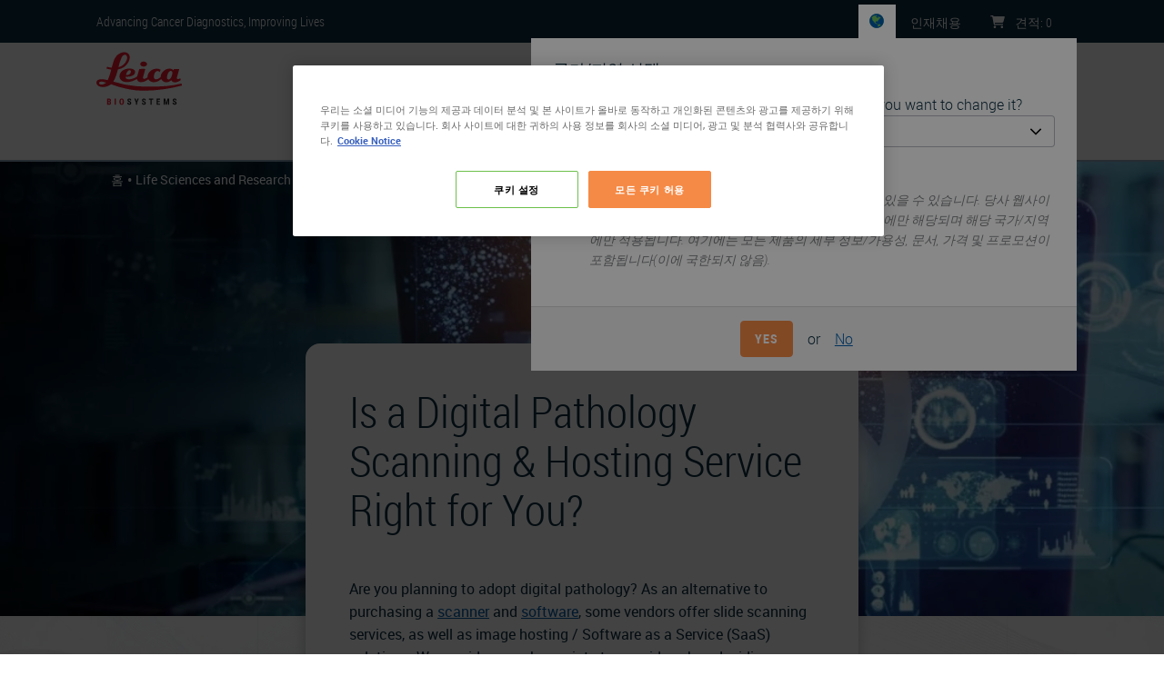

--- FILE ---
content_type: text/html; charset=UTF-8
request_url: https://www.leicabiosystems.com/ko/life-sciences-and-research-solutions/resources/is-a-digital-pathology-scanning-and-hosting-service-right-for-you/
body_size: 14692
content:
<!DOCTYPE html>
<html lang="ko" dir="ltr">
  <head>
    <meta charset="utf-8" />
<meta name="description" content="We provide some key points to consider when deciding whether a purchased or service solution is best for your organization." />
<meta name="keywords" content="Is a Digital Pathology Scanning &amp; Hosting Service Right for You?" />
<link rel="canonical" href="https://www.leicabiosystems.com/ko/life-sciences-and-research-solutions/resources/is-a-digital-pathology-scanning-and-hosting-service-right-for-you/" />
<meta name="MobileOptimized" content="width" />
<meta name="HandheldFriendly" content="true" />
<meta name="viewport" content="width=device-width, initial-scale=1.0" />
<link rel="alternate" hreflang="x-default" href="https://www.leicabiosystems.com/life-sciences-and-research-solutions/resources/is-a-digital-pathology-scanning-and-hosting-service-right-for-you/" />
<script type="text/javascript">
  setTimeout(function() {
  (function(w,d,s,l,i){w[l]=w[l]||[];w[l].push({'gtm.start':
  new Date().getTime(),event:'gtm.js'});var f=d.getElementsByTagName(s)[0],
  j=d.createElement(s),dl=l!='dataLayer'?'&amp;l='+l:'';j.async=true;j.src=
  'https://www.googletagmanager.com/gtm.js?id='+i+dl;f.parentNode.insertBefore(j,f);
  })(window,document,'script','dataLayer','GTM-5TBNXD');
  }, 2000);
</script>
<link rel="apple-touch-icon" sizes="180x180" href="/themes/contrib/lbs-drupal-theme/images/favicon/apple-touch-icon.png" />
<link rel="icon" type="image/png" sizes="32x32" href="/themes/contrib/lbs-drupal-theme/images/favicon/favicon-32x32.png" />
<link rel="icon" type="image/png" sizes="16x16" href="/themes/contrib/lbs-drupal-theme/images/favicon/favicon-16x16.png" />
<link rel="shortcut icon" type="image/vnd.microsoft.icon" href="/themes/contrib/lbs-drupal-theme/images/favicon/favicon.ico" />
<link rel="manifest" href="/themes/contrib/lbs-drupal-theme/images/favicon/site.webmanifest" />
<link rel="mask-icon" href="/themes/contrib/lbs-drupal-theme/images/favicon/safari-pinned-tab.svg" color="#ed1b2e" />
<meta name="msapplication-TileColor" content="#da532c" />
<meta name="msapplication-config" content="/themes/contrib/lbs-drupal-theme/images/favicon/browserconfig.xml" />
<meta name="theme-color" content="#ffffff" />
<meta name="msapplication-square70x70logo" content="/themes/contrib/lbs-drupal-theme/images/favicon/mstile-70x70.png" />
<meta name="msapplication-TileImage" content="/themes/contrib/lbs-drupal-theme/images/favicon/mstile-144x144.png" />
<meta name="msapplication-wide310x150logo" content="/themes/contrib/lbs-drupal-theme/images/favicon/mstile-310x150.png" />
<meta name="msapplication-square310x310logo" content="/themes/contrib/lbs-drupal-theme/images/favicon/mstile-310x310.png" />
<link rel="alternate" hreflang="en-au" href="https://www.leicabiosystems.com/en-au/life-sciences-and-research-solutions/resources/is-a-digital-pathology-scanning-and-hosting-service-right-for-you/" />
<link rel="alternate" hreflang="en-at" href="https://www.leicabiosystems.com/en-at/life-sciences-and-research-solutions/resources/is-a-digital-pathology-scanning-and-hosting-service-right-for-you/" />
<link rel="alternate" hreflang="en-be" href="https://www.leicabiosystems.com/en-be/life-sciences-and-research-solutions/resources/is-a-digital-pathology-scanning-and-hosting-service-right-for-you/" />
<link rel="alternate" hreflang="en-br" href="https://www.leicabiosystems.com/en-br/life-sciences-and-research-solutions/resources/is-a-digital-pathology-scanning-and-hosting-service-right-for-you/" />
<link rel="alternate" hreflang="en-ca" href="https://www.leicabiosystems.com/en-ca/life-sciences-and-research-solutions/resources/is-a-digital-pathology-scanning-and-hosting-service-right-for-you/" />
<link rel="alternate" hreflang="en-cn" href="https://www.leicabiosystems.com/en-cn/life-sciences-and-research-solutions/resources/is-a-digital-pathology-scanning-and-hosting-service-right-for-you/" />
<link rel="alternate" hreflang="en-dk" href="https://www.leicabiosystems.com/en-dk/life-sciences-and-research-solutions/resources/is-a-digital-pathology-scanning-and-hosting-service-right-for-you/" />
<link rel="alternate" hreflang="en-fr" href="https://www.leicabiosystems.com/en-fr/life-sciences-and-research-solutions/resources/is-a-digital-pathology-scanning-and-hosting-service-right-for-you/" />
<link rel="alternate" hreflang="en-de" href="https://www.leicabiosystems.com/en-de/life-sciences-and-research-solutions/resources/is-a-digital-pathology-scanning-and-hosting-service-right-for-you/" />
<link rel="alternate" hreflang="en-hk" href="https://www.leicabiosystems.com/en-hk/life-sciences-and-research-solutions/resources/is-a-digital-pathology-scanning-and-hosting-service-right-for-you/" />
<link rel="alternate" hreflang="en-in" href="https://www.leicabiosystems.com/en-in/life-sciences-and-research-solutions/resources/is-a-digital-pathology-scanning-and-hosting-service-right-for-you/" />
<link rel="alternate" hreflang="en-it" href="https://www.leicabiosystems.com/en-it/life-sciences-and-research-solutions/resources/is-a-digital-pathology-scanning-and-hosting-service-right-for-you/" />
<link rel="alternate" hreflang="en-jp" href="https://www.leicabiosystems.com/en-jp/life-sciences-and-research-solutions/resources/is-a-digital-pathology-scanning-and-hosting-service-right-for-you/" />
<link rel="alternate" hreflang="en-nl" href="https://www.leicabiosystems.com/en-nl/life-sciences-and-research-solutions/resources/is-a-digital-pathology-scanning-and-hosting-service-right-for-you/" />
<link rel="alternate" hreflang="en-nz" href="https://www.leicabiosystems.com/en-nz/life-sciences-and-research-solutions/resources/is-a-digital-pathology-scanning-and-hosting-service-right-for-you/" />
<link rel="alternate" hreflang="en-pt" href="https://www.leicabiosystems.com/en-pt/life-sciences-and-research-solutions/resources/is-a-digital-pathology-scanning-and-hosting-service-right-for-you/" />
<link rel="alternate" hreflang="en" href="https://www.leicabiosystems.com/life-sciences-and-research-solutions/resources/is-a-digital-pathology-scanning-and-hosting-service-right-for-you/" />
<link rel="alternate" hreflang="en-sg" href="https://www.leicabiosystems.com/en-sg/life-sciences-and-research-solutions/resources/is-a-digital-pathology-scanning-and-hosting-service-right-for-you/" />
<link rel="alternate" hreflang="en-kr" href="https://www.leicabiosystems.com/en-kr/life-sciences-and-research-solutions/resources/is-a-digital-pathology-scanning-and-hosting-service-right-for-you/" />
<link rel="alternate" hreflang="en-es" href="https://www.leicabiosystems.com/en-es/life-sciences-and-research-solutions/resources/is-a-digital-pathology-scanning-and-hosting-service-right-for-you/" />
<link rel="alternate" hreflang="en-se" href="https://www.leicabiosystems.com/en-se/life-sciences-and-research-solutions/resources/is-a-digital-pathology-scanning-and-hosting-service-right-for-you/" />
<link rel="alternate" hreflang="en-ch" href="https://www.leicabiosystems.com/en-ch/life-sciences-and-research-solutions/resources/is-a-digital-pathology-scanning-and-hosting-service-right-for-you/" />
<link rel="alternate" hreflang="en-gb" href="https://www.leicabiosystems.com/en-gb/life-sciences-and-research-solutions/resources/is-a-digital-pathology-scanning-and-hosting-service-right-for-you/" />
<link rel="alternate" hreflang="en-us" href="https://www.leicabiosystems.com/us/life-sciences-and-research-solutions/resources/is-a-digital-pathology-scanning-and-hosting-service-right-for-you/" />
<link rel="alternate" hreflang="es" href="https://www.leicabiosystems.com/es/life-sciences-and-research-solutions/resources/is-a-digital-pathology-scanning-and-hosting-service-right-for-you/" />
<link rel="alternate" hreflang="es-es" href="https://www.leicabiosystems.com/es-es/life-sciences-and-research-solutions/resources/is-a-digital-pathology-scanning-and-hosting-service-right-for-you/" />
<link rel="alternate" hreflang="fr-be" href="https://www.leicabiosystems.com/fr-be/life-sciences-and-research-solutions/resources/is-a-digital-pathology-scanning-and-hosting-service-right-for-you/" />
<link rel="alternate" hreflang="fr-ca" href="https://www.leicabiosystems.com/fr-ca/life-sciences-and-research-solutions/resources/is-a-digital-pathology-scanning-and-hosting-service-right-for-you/" />
<link rel="alternate" hreflang="fr-fr" href="https://www.leicabiosystems.com/fr-fr/life-sciences-and-research-solutions/resources/is-a-digital-pathology-scanning-and-hosting-service-right-for-you/" />
<link rel="alternate" hreflang="fr" href="https://www.leicabiosystems.com/fr/life-sciences-and-research-solutions/resources/is-a-digital-pathology-scanning-and-hosting-service-right-for-you/" />
<link rel="alternate" hreflang="fr-ch" href="https://www.leicabiosystems.com/fr-ch/life-sciences-and-research-solutions/resources/is-a-digital-pathology-scanning-and-hosting-service-right-for-you/" />
<link rel="alternate" hreflang="de-at" href="https://www.leicabiosystems.com/de-at/life-sciences-and-research-solutions/resources/is-a-digital-pathology-scanning-and-hosting-service-right-for-you/" />
<link rel="alternate" hreflang="de-de" href="https://www.leicabiosystems.com/de-de/life-sciences-and-research-solutions/resources/is-a-digital-pathology-scanning-and-hosting-service-right-for-you/" />
<link rel="alternate" hreflang="de" href="https://www.leicabiosystems.com/de/life-sciences-and-research-solutions/resources/is-a-digital-pathology-scanning-and-hosting-service-right-for-you/" />
<link rel="alternate" hreflang="de-ch" href="https://www.leicabiosystems.com/de-ch/life-sciences-and-research-solutions/resources/is-a-digital-pathology-scanning-and-hosting-service-right-for-you/" />
<link rel="alternate" hreflang="it-it" href="https://www.leicabiosystems.com/it-it/life-sciences-and-research-solutions/resources/is-a-digital-pathology-scanning-and-hosting-service-right-for-you/" />
<link rel="alternate" hreflang="it" href="https://www.leicabiosystems.com/it/life-sciences-and-research-solutions/resources/is-a-digital-pathology-scanning-and-hosting-service-right-for-you/" />
<link rel="alternate" hreflang="it-ch" href="https://www.leicabiosystems.com/it-ch/life-sciences-and-research-solutions/resources/is-a-digital-pathology-scanning-and-hosting-service-right-for-you/" />
<link rel="alternate" hreflang="pt-br" href="https://www.leicabiosystems.com/pt-br/life-sciences-and-research-solutions/resources/is-a-digital-pathology-scanning-and-hosting-service-right-for-you/" />
<link rel="alternate" hreflang="pt-pt" href="https://www.leicabiosystems.com/pt-pt/life-sciences-and-research-solutions/resources/is-a-digital-pathology-scanning-and-hosting-service-right-for-you/" />
<link rel="alternate" hreflang="pt" href="https://www.leicabiosystems.com/pt/life-sciences-and-research-solutions/resources/is-a-digital-pathology-scanning-and-hosting-service-right-for-you/" />
<link rel="alternate" hreflang="zh-cn" href="https://www.leicabiosystems.com/zh-cn/life-sciences-and-research-solutions/resources/is-a-digital-pathology-scanning-and-hosting-service-right-for-you/" />
<link rel="alternate" hreflang="zh-hk" href="https://www.leicabiosystems.com/zh-hk/life-sciences-and-research-solutions/resources/is-a-digital-pathology-scanning-and-hosting-service-right-for-you/" />
<link rel="alternate" hreflang="zh" href="https://www.leicabiosystems.com/zh/life-sciences-and-research-solutions/resources/is-a-digital-pathology-scanning-and-hosting-service-right-for-you/" />
<link rel="alternate" hreflang="zh-sg" href="https://www.leicabiosystems.com/zh-sg/life-sciences-and-research-solutions/resources/is-a-digital-pathology-scanning-and-hosting-service-right-for-you/" />
<link rel="alternate" hreflang="ja-jp" href="https://www.leicabiosystems.com/ja-jp/life-sciences-and-research-solutions/resources/is-a-digital-pathology-scanning-and-hosting-service-right-for-you/" />
<link rel="alternate" hreflang="ja" href="https://www.leicabiosystems.com/ja/life-sciences-and-research-solutions/resources/is-a-digital-pathology-scanning-and-hosting-service-right-for-you/" />
<link rel="alternate" hreflang="ko-kr" href="https://www.leicabiosystems.com/ko-kr/life-sciences-and-research-solutions/resources/is-a-digital-pathology-scanning-and-hosting-service-right-for-you/" />
<link rel="alternate" hreflang="ko" href="https://www.leicabiosystems.com/ko/life-sciences-and-research-solutions/resources/is-a-digital-pathology-scanning-and-hosting-service-right-for-you/" />

    <title>Is a Digital Pathology Scanning &amp; Hosting Service Right for You?</title>
    <link rel="preload" href="https://www.leicabiosystems.com/themes/contrib/lbs-drupal-theme/fonts/roboto-condensed/robotocondensed-light-webfont.woff" as="font" type="font/woff" crossorigin>
    <link rel="preload" href="https://www.leicabiosystems.com/themes/contrib/lbs-drupal-theme/fonts/roboto-condensed/robotocondensed-bold-webfont.woff" as="font" type="font/woff" crossorigin>
    <link rel="preload" href="https://www.leicabiosystems.com/themes/contrib/lbs-drupal-theme/fonts/roboto-condensed/robotocondensed-regular-webfont.woff" as="font" type="font/woff" crossorigin>
    <link rel="stylesheet" media="all" href="/core/modules/system/css/components/align.module.css?t95x4y" />
<link rel="stylesheet" media="all" href="/core/modules/system/css/components/container-inline.module.css?t95x4y" />
<link rel="stylesheet" media="all" href="/core/modules/system/css/components/nowrap.module.css?t95x4y" />
<link rel="stylesheet" media="all" href="/core/modules/system/css/components/position-container.module.css?t95x4y" />
<link rel="stylesheet" media="all" href="/core/modules/system/css/components/reset-appearance.module.css?t95x4y" />
<link rel="stylesheet" media="all" href="/modules/contrib/lbs_drupal_site/modules/lbs_phonenumber/css/lbs-phonenumber.css?t95x4y" />
<link rel="stylesheet" media="print" href="/themes/contrib/lbs-drupal-theme/dist-custom/css/lbs-bootstrap-lazy.css?t95x4y" onload="this.media=&#039;screen&#039;" />
<link rel="stylesheet" media="print" href="/themes/contrib/lbs-drupal-theme/dist-custom/css/lbs-footer.css?t95x4y" onload="this.media=&#039;screen&#039;" />
<link rel="stylesheet" media="print" href="/themes/contrib/lbs-drupal-theme/dist-custom/css/lbs-language-selector.css?t95x4y" onload="this.media=&#039;screen&#039;" />
<link rel="stylesheet" media="print" href="/themes/contrib/lbs-drupal-theme/dist-custom/css/lbs-modal.css?t95x4y" onload="this.media=&#039;screen&#039;" />
<link rel="stylesheet" media="all" href="/themes/contrib/lbs-drupal-theme/dist-custom/css/lbs-default-include-bootstrap.css?t95x4y" />
<link rel="stylesheet" media="all" href="/themes/contrib/lbs-drupal-theme/dist-custom/css/lbs-common-content-type.css?t95x4y" />
<link rel="stylesheet" media="all" href="/themes/contrib/lbs-drupal-theme/dist-custom/css/lbs-block-common-social-share.css?t95x4y" />
<link rel="stylesheet" media="all" href="/themes/contrib/lbs-drupal-theme/dist-custom/css/lbs-default.css?t95x4y" />
<link rel="stylesheet" media="print" href="/themes/contrib/lbs-drupal-theme/dist-custom/css/lbs-main-menu.css?t95x4y" onload="this.media=&#039;screen&#039;" />
<link rel="stylesheet" media="all" href="/themes/contrib/lbs-drupal-theme/dist-custom/css/lbs-media-image.css?t95x4y" />

    
   </head>
  <body>

        <a href="#main-content" class="d-none visually-hidden focusable">
      Skip to main content
    </a>
    <noscript><iframe src="https://www.googletagmanager.com/ns.html?id=GTM-5TBNXD" height="0" width="0" style="display:none;visibility:hidden"></iframe></noscript>

      <div class="dialog-off-canvas-main-canvas" data-off-canvas-main-canvas>
    <div id="page-wrapper">
  <div id="page">
           <header id="header" class="header" role="banner" aria-label="Site header">
      <div class="topHeader">
        <div class="container">
          <div class="topHeader-wrap d-flex position-relative flex-wrap align-items-center pt-1 pb-1">
            <div class="topHeader-claim">
              <span>Advancing Cancer Diagnostics, Improving Lives</span>
            </div>
                          <ul class="topHeader-menu nav d-flex mb-0 pl-0 flex-nowrap" data-intershop-url="https://shop.leicabiosystems.com/ko/minicart?ContentType=json">

                <li class="topHeader-languageSwitch topHeader-item align-items-center" data-logged-in="hide">
                  <div>
  
    
      <div class="country-language-selector" data-ajax-url="/ko/country-language-selection-dialog">
  <div class="country-language-selector-indicator">
    <button type="button" class="flag flag--ZZ position-relative" aria-label="ZZ">
      
    </button>
  </div>
  </div>

  </div>

                </li>

                                                                  <li class="topHeader-careers topHeader-item align-items-center">
                    <a href="https://jobs.danaher.com/global/en/leica-biosystems" class="topHeader-link text-decoration-none"><span class="d-md-inline">인재채용</span></a>
                  </li>
                
                                
                
                                
                
                <li class="topHeader-cart topHeader-item align-items-center">
                  <a href="https://shop.leicabiosystems.com/ko/viewquote" class="topHeader-link text-decoration-none">
                    <img loading="eager" class="lbs-fa" src="/themes/contrib/lbs-drupal-theme/images/icons/font-awesome/cart-shopping-solid.svg" width="16" height="14" alt="Leica Biosystems Shopping Cart" />
                    <span class="d-none d-md-inline">견적</span>: <span class="cart-amount d-inline-block" data-intershop-content="cart-amount">0</span>
                  </a>
                </li>
              </ul>
                      </div>
        </div>
      </div>

                    <div class="mainHeader">
  <div class="container">
    <div class="mainHeader-wrap">
      <div class="mainHeader-logo">
        <div>
  
    
        <a href="https://www.leicabiosystems.com/ko/" title="홈" rel="home" class="logo-link">
      <img loading="eager" width="96" height="59" class="logo-img" src="https://www.leicabiosystems.com/themes/contrib/lbs-drupal-theme/logo.svg" alt="홈" />
    </a>
  </div>

      </div>
      <div class="mainHeader-search w-100">
        <div data-coveo-search-type="search_bar">
  <atomic-search-interface
    pipeline="Leica Biosystems Marketplace"
    search-hub="LeicaBiosystemsMainSearch"
    localization-compatibility-version="v4"
    language-assets-path="https://www.leicabiosystems.com/themes/contrib/lbs-drupal-theme/language/coveo/interface"
    data-caption-translation-path="https://www.leicabiosystems.com/themes/contrib/lbs-drupal-theme/language/coveo/captions"
  >
    <atomic-search-layout>
      <atomic-layout-section section="search" >
        <atomic-search-box redirection-url="https://www.leicabiosystems.com/ko/search/" textarea="true"></atomic-search-box>
      </atomic-layout-section>
  </atomic-search-interface>
</div>
      </div>
                    <div id="mobile-search-icon">
          <img loading="eager" class="lbs-fa" src="/themes/contrib/lbs-drupal-theme/images/icons/font-awesome/magnifying-glass-solid.svg" width="32px" height="32px" alt="Search" />
        </div>
          </div>
    <div class="mainHeader-menu">
            
<nav role="navigation">
            
  <h2 class="visually-hidden" id="block-lbsmainmenu-menu">LBS Main Menu</h2>
  
        
<div class="lbs-mainMenu" id="lbs-mainMenu">
  <a class="navbar-toggle text-decoration-none flex-column float-right mb-3 mt-1 cursor-pointer">
    <img loading="eager" class="lbs-fa" src="https://www.leicabiosystems.com/themes/contrib/lbs-drupal-theme/images/icons/font-awesome/bars-regular.svg" height="30" width="39" alt="Menu">
    <span class="fs-sm font-weight-bold">MENU</span>
  </a>
                            <ul class="flex-row justify-content-center mb-0 level-base list-unstyled d-none d-md-flex" data-desktop-classes="!d-none !d-md-flex  !flex-row !justify-content-center position-fixed h-100 d-flex bg-white">
            
                
                <li class="menu-item level-0 rounded pr-3 menu-item--expanded pr-3" data-desktop-classes="py-2 border-bottom !rounded">
                                                                
          <span class="nav-link text-navy position-relative px-3 rounded font-weight-bold fs-lg main-item pr-3 cursor-pointer" data-desktop-classes="!font-weight-bold !fs-lg !pr-3 font-weight-normal">제품</span>

                                                                          <div class="lbs-mainMenu--submenu-wrapper position-absolute bg-white rounded-bottom w-100 shadow-sm" data-desktop-classes="!shadow-sm !position-absolute !w-100"><ul class="lbs-mainMenu--submenu pb-4 list-unstyled container d-flex bg-white pr-0" data-desktop-classes="position-absolute w-100 pl-0 ">
        
            
                
                <li class="menu-item level-1 flex-1 pl-3 pr-3 menu-item--expanded pr-3" data-desktop-classes="py-2 border-bottom !flex-1 !pl-3 pl-0">
                                                                
          <a href="https://www.leicabiosystems.com/ko/histology-equipment/" class="nav-link text-navy position-relative px-3 rounded font-weight-bold fs-lg mt-3" data-desktop-classes="!font-weight-bold !fs-lg !mt-3" data-drupal-link-system-path="node/305">조직학 솔루션</a>

                                                                          <div class="bg-white"><ul class="pl-0 list-unstyled bg-white">
        
            
                
                <li class="menu-item level-2" data-desktop-classes="py-2 border-bottom">
                                                                
          <a href="https://www.leicabiosystems.com/ko/histology-equipment/tissue-processors/" class="nav-link text-navy position-relative px-3 rounded rounded pr-4" data-desktop-classes="!pr-4 pl-0" data-drupal-link-system-path="node/306">조직 처리기</a>

                    </li>
        
                
                <li class="menu-item level-2" data-desktop-classes="py-2 border-bottom">
                                                                
          <a href="https://www.leicabiosystems.com/ko/histology-equipment/he-slide-stainers-special-stainers-coverslippers/" class="nav-link text-navy position-relative px-3 rounded rounded pr-4" data-desktop-classes="!pr-4 pl-0" data-drupal-link-system-path="node/311">슬라이드 염색기 및 커버슬리퍼</a>

                    </li>
        
                
                <li class="menu-item level-2" data-desktop-classes="py-2 border-bottom">
                                                                
          <a href="https://www.leicabiosystems.com/ko/histology-equipment/microtomes/" class="nav-link text-navy position-relative px-3 rounded rounded pr-4" data-desktop-classes="!pr-4 pl-0" data-drupal-link-system-path="node/308">박절기(Microtomes)</a>

                    </li>
        
                
                <li class="menu-item level-2" data-desktop-classes="py-2 border-bottom">
                                                                
          <a href="https://www.leicabiosystems.com/ko/histology-equipment/cryostats/" class="nav-link text-navy position-relative px-3 rounded rounded pr-4" data-desktop-classes="!pr-4 pl-0" data-drupal-link-system-path="node/309">동결절편기</a>

                    </li>
        
                
                <li class="menu-item level-2" data-desktop-classes="py-2 border-bottom">
                                                                
          <a href="https://www.leicabiosystems.com/ko/histology-consumables/" class="nav-link text-navy position-relative px-3 rounded rounded pr-4" data-desktop-classes="!pr-4 pl-0" data-drupal-link-system-path="node/313">조직학 소모품</a>

                    </li>
        
                
                <li class="menu-item level-2" data-desktop-classes="py-2 border-bottom">
                                                                
          <a href="https://www.leicabiosystems.com/ko/histology-equipment/histology-embedding-centers-accessories/" class="nav-link text-navy position-relative px-3 rounded rounded pr-4" data-desktop-classes="!pr-4 pl-0" data-drupal-link-system-path="node/307">포매기</a>

                    </li>
        
                
                <li class="menu-item level-2" data-desktop-classes="py-2 border-bottom">
                                                                
          <a href="https://www.leicabiosystems.com/ko/histology-equipment/specimen-labeling-products/" class="nav-link text-navy position-relative px-3 rounded rounded pr-4" data-desktop-classes="!pr-4 pl-0" data-drupal-link-system-path="node/312">검체 식별</a>

                    </li>
        
                 </ul>
                   </div>
               
                    </li>
        
                
                <li class="menu-item level-1 flex-1 pl-3 pr-3 menu-item--expanded pr-3" data-desktop-classes="py-2 border-bottom !flex-1 !pl-3 pl-0">
                                                                
          <a href="https://www.leicabiosystems.com/ko/ihc-ish/" class="nav-link text-navy position-relative px-3 rounded font-weight-bold fs-lg mt-3" data-desktop-classes="!font-weight-bold !fs-lg !mt-3" data-drupal-link-system-path="node/314">IHC 및 ISH</a>

                                                                          <div class="bg-white"><ul class="pl-0 list-unstyled bg-white">
        
            
                
                <li class="menu-item level-2" data-desktop-classes="py-2 border-bottom">
                                                                
          <a href="https://www.leicabiosystems.com/ko/ihc-ish/ihc-ish-instruments/" class="nav-link text-navy position-relative px-3 rounded rounded pr-4" data-desktop-classes="!pr-4 pl-0" data-drupal-link-system-path="node/315">BOND IHC-ISH 기기 및 솔루션</a>

                    </li>
        
                
                <li class="menu-item level-2" data-desktop-classes="py-2 border-bottom">
                                                                
          <a href="https://shop.leicabiosystems.com/ko/ihc-ish/ihc-primary-antibodies/" class="nav-link text-navy position-relative px-3 rounded rounded pr-4" data-desktop-classes="!pr-4 pl-0">IHC 일차 항체</a>

                    </li>
        
                
                <li class="menu-item level-2" data-desktop-classes="py-2 border-bottom">
                                                                
          <a href="https://shop.leicabiosystems.com/ko/ihc-ish/ancillaries-consumables/" class="nav-link text-navy position-relative px-3 rounded rounded pr-4" data-desktop-classes="!pr-4 pl-0">IHC 및 ISH 소모품</a>

                    </li>
        
                
                <li class="menu-item level-2" data-desktop-classes="py-2 border-bottom">
                                                                
          <a href="https://www.leicabiosystems.com/ko/ihc-ish/fish-molecular-solutions/" class="nav-link text-navy position-relative px-3 rounded rounded pr-4" data-desktop-classes="!pr-4 pl-0" data-drupal-link-system-path="node/436">분자 솔루션</a>

                    </li>
        
                
                <li class="menu-item level-2" data-desktop-classes="py-2 border-bottom">
                                                                
          <a href="https://www.leicabiosystems.com/ko/ihc-ish/companion-diagnostics/" class="nav-link text-navy position-relative px-3 rounded rounded pr-4" data-desktop-classes="!pr-4 pl-0" data-drupal-link-system-path="node/789">동반 진단</a>

                    </li>
        
                 </ul>
                   </div>
               
                    </li>
        
                
                <li class="menu-item level-1 flex-1 pl-3 pr-3 menu-item--expanded pr-3" data-desktop-classes="py-2 border-bottom !flex-1 !pl-3 pl-0">
                                                                
          <a href="https://www.leicabiosystems.com/ko/digital-pathology/" class="nav-link text-navy position-relative px-3 rounded font-weight-bold fs-lg mt-3" data-desktop-classes="!font-weight-bold !fs-lg !mt-3" data-drupal-link-system-path="node/227">디지털 병리학</a>

                                                                          <div class="bg-white"><ul class="pl-0 list-unstyled bg-white">
        
            
                
                <li class="menu-item level-2" data-desktop-classes="py-2 border-bottom">
                                                                
          <a href="https://www.leicabiosystems.com/ko/digital-pathology/scan/" class="nav-link text-navy position-relative px-3 rounded rounded pr-4" data-desktop-classes="!pr-4 pl-0" data-drupal-link-system-path="node/302">슬라이드 스캐너 및 솔루션</a>

                    </li>
        
                
                <li class="menu-item level-2" data-desktop-classes="py-2 border-bottom">
                                                                
          <a href="https://www.leicabiosystems.com/ko/digital-pathology/manage/" class="nav-link text-navy position-relative px-3 rounded rounded pr-4" data-desktop-classes="!pr-4 pl-0" data-drupal-link-system-path="node/303">관리 및 통합 소프트웨어</a>

                    </li>
        
                
                <li class="menu-item level-2" data-desktop-classes="py-2 border-bottom">
                                                                
          <a href="https://www.leicabiosystems.com/ko/digital-pathology/analyze/" class="nav-link text-navy position-relative px-3 rounded rounded pr-4" data-desktop-classes="!pr-4 pl-0" data-drupal-link-system-path="node/2467">영상 분석</a>

                    </li>
        
                
                <li class="menu-item level-2" data-desktop-classes="py-2 border-bottom">
                                                                
          <a href="https://www.leicabiosystems.com/ko/digital-pathology/aperio-clinical-solution/" class="nav-link text-navy position-relative px-3 rounded rounded pr-4" data-desktop-classes="!pr-4 pl-0" data-drupal-link-system-path="node/1372">Aperio 임상 솔루션</a>

                    </li>
        
                
                <li class="menu-item level-2" data-desktop-classes="py-2 border-bottom">
                                                                
          <a href="https://www.leicabiosystems.com/ko/life-sciences-and-research-solutions/educational-resources/digital-pathology-gallery/" class="nav-link text-navy position-relative px-3 rounded rounded pr-4" data-desktop-classes="!pr-4 pl-0" data-drupal-link-system-path="node/2084">디지털 병리학 갤러리</a>

                    </li>
        
                 </ul>
                   </div>
               
                    </li>
        
                
                <li class="menu-item level-1 flex-1 pl-3 pr-3 menu-item--expanded pr-3" data-desktop-classes="py-2 border-bottom !flex-1 !pl-3 pl-0">
                                                                
          <a href="https://www.leicabiosystems.com/ko/life-sciences-and-research-solutions/" class="nav-link text-navy position-relative px-3 rounded font-weight-bold fs-lg mt-3" data-desktop-classes="!font-weight-bold !fs-lg !mt-3" data-drupal-link-system-path="node/453">연구 솔루션 </a>

                                                                          <div class="bg-white"><ul class="pl-0 list-unstyled bg-white">
        
            
                
                <li class="menu-item level-2" data-desktop-classes="py-2 border-bottom">
                                                                
          <a href="https://www.leicabiosystems.com/ko/research/research-microtomes/" class="nav-link text-navy position-relative px-3 rounded rounded pr-4" data-desktop-classes="!pr-4 pl-0" data-drupal-link-system-path="node/458">연구용 마이크로톰</a>

                    </li>
        
                
                <li class="menu-item level-2" data-desktop-classes="py-2 border-bottom">
                                                                
          <a href="https://www.leicabiosystems.com/ko/histology-equipment/cryostats/" class="nav-link text-navy position-relative px-3 rounded rounded pr-4" data-desktop-classes="!pr-4 pl-0" data-drupal-link-system-path="node/309">동결절편기</a>

                    </li>
        
                
                <li class="menu-item level-2" data-desktop-classes="py-2 border-bottom">
                                                                
          <a href="https://www.leicabiosystems.com/ko/research/vibratomes/" class="nav-link text-navy position-relative px-3 rounded rounded pr-4" data-desktop-classes="!pr-4 pl-0" data-drupal-link-system-path="node/459">진동박절기(Vibratomes)</a>

                    </li>
        
                
                <li class="menu-item level-2" data-desktop-classes="py-2 border-bottom">
                                                                
          <a href="https://www.leicabiosystems.com/ko/ihc-ish/ihc-ish-instruments/" class="nav-link text-navy position-relative px-3 rounded rounded pr-4" data-desktop-classes="!pr-4 pl-0" data-drupal-link-system-path="node/315">BOND IHC-ISH 기기 및 솔루션</a>

                    </li>
        
                
                <li class="menu-item level-2" data-desktop-classes="py-2 border-bottom">
                                                                
          <a href="https://www.leicabiosystems.com/ko/digital-pathology/scan/" class="nav-link text-navy position-relative px-3 rounded rounded pr-4" data-desktop-classes="!pr-4 pl-0" data-drupal-link-system-path="node/302">슬라이드 스캐너 및 솔루션</a>

                    </li>
        
                
                <li class="menu-item level-2" data-desktop-classes="py-2 border-bottom">
                                                                
          <a href="https://www.leicabiosystems.com/ko/life-sciences-and-research-solutions/stain-gallery/" class="nav-link text-navy position-relative px-3 rounded rounded pr-4" data-desktop-classes="!pr-4 pl-0" data-drupal-link-system-path="node/1768">IHC 염색 이미지 갤러리</a>

                    </li>
        
                 </ul>
                   </div>
               
                    </li>
        
                                                   </ul>
                   </div>
               
                    </li>
        
                
                <li class="menu-item level-0 rounded pr-3 menu-item--expanded pr-3" data-desktop-classes="py-2 border-bottom !rounded">
                                                                
          <a href="https://www.leicabiosystems.com/ko/life-sciences-and-research-solutions/" class="nav-link text-navy position-relative px-3 rounded font-weight-bold fs-lg main-item pr-3 cursor-pointer" data-desktop-classes="!font-weight-bold !fs-lg !pr-3 font-weight-normal" data-drupal-link-system-path="node/453">생명과학</a>

                                                                          <div class="lbs-mainMenu--submenu-wrapper position-absolute bg-white rounded-bottom w-100 shadow-sm" data-desktop-classes="!shadow-sm !position-absolute !w-100"><ul class="lbs-mainMenu--submenu pb-4 list-unstyled container d-flex bg-white pr-0" data-desktop-classes="position-absolute w-100 pl-0 ">
        
            
                
                <li class="menu-item level-1 flex-1 pl-3 pr-3 menu-item--expanded pr-3" data-desktop-classes="py-2 border-bottom !flex-1 !pl-3 pl-0">
                                                                
          <a href="https://www.leicabiosystems.com/ko/life-sciences-and-research-solutions/" class="nav-link text-navy position-relative px-3 rounded font-weight-bold fs-lg mt-3" data-desktop-classes="!font-weight-bold !fs-lg !mt-3" data-drupal-link-system-path="node/453">생명과학 솔루션 및 교육</a>

                                                                          <div class="bg-white"><ul class="pl-0 list-unstyled bg-white">
        
            
                
                <li class="menu-item level-2" data-desktop-classes="py-2 border-bottom">
                                                                
          <a href="https://www.leicabiosystems.com/ko/life-sciences-and-research-solutions/histology-and-pre-analytics/" class="nav-link text-navy position-relative px-3 rounded rounded pr-4" data-desktop-classes="!pr-4 pl-0" data-drupal-link-system-path="node/2182">조직학 및 예비 분석</a>

                    </li>
        
                
                <li class="menu-item level-2" data-desktop-classes="py-2 border-bottom">
                                                                
          <a href="https://www.leicabiosystems.com/ko/life-sciences-and-research-solutions/ihc-and-multiplexing/" class="nav-link text-navy position-relative px-3 rounded rounded pr-4" data-desktop-classes="!pr-4 pl-0" data-drupal-link-system-path="node/2185">IHC 및 멀티플렉싱</a>

                    </li>
        
                
                <li class="menu-item level-2" data-desktop-classes="py-2 border-bottom">
                                                                
          <a href="https://www.leicabiosystems.com/ko/life-sciences-and-research-solutions/digital-pathology-imaging-and-scanning/" class="nav-link text-navy position-relative px-3 rounded rounded pr-4" data-desktop-classes="!pr-4 pl-0" data-drupal-link-system-path="node/2173">디지털 병리 이미징 및 스캐닝</a>

                    </li>
        
                 </ul>
                   </div>
               
                    </li>
        
                
                <li class="menu-item level-1 flex-1 pl-3 pr-3 menu-item--expanded pr-3" data-desktop-classes="py-2 border-bottom !flex-1 !pl-3 pl-0">
                                                                
          <span class="nav-link text-navy position-relative px-3 rounded font-weight-bold fs-lg mt-3" data-desktop-classes="!font-weight-bold !fs-lg !mt-3">리소스</span>

                                                                          <div class="bg-white"><ul class="pl-0 list-unstyled bg-white">
        
            
                
                <li class="menu-item level-2" data-desktop-classes="py-2 border-bottom">
                                                                
          <a href="https://www.leicabiosystems.com/ko/life-sciences-and-research-solutions/stain-gallery/" class="nav-link text-navy position-relative px-3 rounded rounded pr-4" data-desktop-classes="!pr-4 pl-0" data-drupal-link-system-path="node/1768">IHC 염색 이미지 갤러리</a>

                    </li>
        
                
                <li class="menu-item level-2" data-desktop-classes="py-2 border-bottom">
                                                                
          <a href="https://www.leicabiosystems.com/ko/life-sciences-and-research-solutions/educational-resources/digital-pathology-gallery/" class="nav-link text-navy position-relative px-3 rounded rounded pr-4" data-desktop-classes="!pr-4 pl-0" data-drupal-link-system-path="node/2084">디지털 병리학 갤러리</a>

                    </li>
        
                
                <li class="menu-item level-2" data-desktop-classes="py-2 border-bottom">
                                                                
          <a href="https://www.leicabiosystems.com/ko/life-sciences-and-research-solutions/application/" class="nav-link text-navy position-relative px-3 rounded rounded pr-4" data-desktop-classes="!pr-4 pl-0" data-drupal-link-system-path="node/1489">언론 보도</a>

                    </li>
        
                 </ul>
                   </div>
               
                    </li>
        
                
                <li class="menu-item level-1 flex-1 pl-3 pr-3 menu-item--expanded pr-3" data-desktop-classes="py-2 border-bottom !flex-1 !pl-3 pl-0">
                                                                
          <span class="nav-link text-navy position-relative px-3 rounded font-weight-bold fs-lg mt-3" data-desktop-classes="!font-weight-bold !fs-lg !mt-3">기술 및 장비</span>

                                                                          <div class="bg-white"><ul class="pl-0 list-unstyled bg-white">
        
            
                
                <li class="menu-item level-2" data-desktop-classes="py-2 border-bottom">
                                                                
          <a href="https://www.leicabiosystems.com/ko/ihc-ish/ihc-ish-instruments/bond-rx/" class="nav-link text-navy position-relative px-3 rounded rounded pr-4" data-desktop-classes="!pr-4 pl-0" data-drupal-link-system-path="node/87">BOND RX</a>

                    </li>
        
                
                <li class="menu-item level-2" data-desktop-classes="py-2 border-bottom">
                                                                
          <a href="https://www.leicabiosystems.com/ko/digital-pathology/scan/aperio-gt-450-ruo/" class="nav-link text-navy position-relative px-3 rounded rounded pr-4" data-desktop-classes="!pr-4 pl-0" data-drupal-link-system-path="node/2364">Aperio GT 450</a>

                    </li>
        
                
                <li class="menu-item level-2" data-desktop-classes="py-2 border-bottom">
                                                                
          <a href="https://www.leicabiosystems.com/ko/research/vibratomes/" class="nav-link text-navy position-relative px-3 rounded rounded pr-4" data-desktop-classes="!pr-4 pl-0" data-drupal-link-system-path="node/459">진동박절기(Vibratomes)</a>

                    </li>
        
                
                <li class="menu-item level-2" data-desktop-classes="py-2 border-bottom">
                                                                
          <a href="https://www.leicabiosystems.com/ko/histology-equipment/cryostats/" class="nav-link text-navy position-relative px-3 rounded rounded pr-4" data-desktop-classes="!pr-4 pl-0" data-drupal-link-system-path="node/309">동결절편기</a>

                    </li>
        
                 </ul>
                   </div>
               
                    </li>
        
                
                <li class="menu-item level-1 flex-1 pl-3 pr-3 menu-item--expanded pr-3" data-desktop-classes="py-2 border-bottom !flex-1 !pl-3 pl-0">
                                                                
          <a href="https://www.leicabiosystems.com/ko/life-sciences-and-research-solutions/partners/" class="nav-link text-navy position-relative px-3 rounded font-weight-bold fs-lg mt-3" data-desktop-classes="!font-weight-bold !fs-lg !mt-3" data-drupal-link-system-path="node/1798">혁신 파트너</a>

                                                                          <div class="bg-white"><ul class="pl-0 list-unstyled bg-white">
        
            
                
                <li class="menu-item level-2" data-desktop-classes="py-2 border-bottom">
                                                                
          <a href="https://www.leicabiosystems.com/ko/life-sciences-and-research-solutions/partners/abcam/" class="nav-link text-navy position-relative px-3 rounded rounded pr-4" data-desktop-classes="!pr-4 pl-0" data-drupal-link-system-path="node/2548">Abcam</a>

                    </li>
        
                
                <li class="menu-item level-2" data-desktop-classes="py-2 border-bottom">
                                                                
          <a href="https://www.leicabiosystems.com/ko/life-sciences-and-research-solutions/partners/acd/" class="nav-link text-navy position-relative px-3 rounded rounded pr-4" data-desktop-classes="!pr-4 pl-0" data-drupal-link-system-path="node/1849">Advanced Cell Diagnostics</a>

                    </li>
        
                
                <li class="menu-item level-2" data-desktop-classes="py-2 border-bottom">
                                                                
          <a href="https://www.leicabiosystems.com/ko/life-sciences-and-research-solutions/partners/cell-signaling-technology/" class="nav-link text-navy position-relative px-3 rounded rounded pr-4" data-desktop-classes="!pr-4 pl-0" data-drupal-link-system-path="node/2278">Cell Signaling Technology</a>

                    </li>
        
                
                <li class="menu-item level-2" data-desktop-classes="py-2 border-bottom">
                                                                
          <a href="https://www.leicabiosystems.com/ko/life-sciences-and-research-solutions/partners/nanostring/" class="nav-link text-navy position-relative px-3 rounded rounded pr-4" data-desktop-classes="!pr-4 pl-0" data-drupal-link-system-path="node/1855">NanoString</a>

                    </li>
        
                 </ul>
                   </div>
               
                    </li>
        
                                                   </ul>
                   </div>
               
                    </li>
        
                
                <li class="menu-item level-0 rounded pr-3" data-desktop-classes="py-2 border-bottom !rounded">
                                                                
          <a href="https://www.leicabiosystems.com/ko/knowledge-pathway/" class="nav-link text-navy position-relative px-3 rounded font-weight-bold fs-lg main-item pr-3 cursor-pointer" data-desktop-classes="!font-weight-bold !fs-lg !pr-3 font-weight-normal" data-drupal-link-system-path="node/154">교육</a>

                    </li>
        
                
                <li data-punchout="hide" class="menu-item level-0 rounded pr-3" data-desktop-classes="py-2 border-bottom !rounded">
                                                                
          <a href="https://www.leicabiosystems.com/ko/service-support/" class="nav-link text-navy position-relative px-3 rounded font-weight-bold fs-lg main-item pr-3 cursor-pointer" data-desktop-classes="!font-weight-bold !fs-lg !pr-3 font-weight-normal" data-drupal-link-system-path="node/445">서비스</a>

                    </li>
        
                
                <li class="menu-item level-0 rounded pr-3" data-desktop-classes="py-2 border-bottom !rounded">
                                                                
          <a href="https://www.leicabiosystems.com/ko/contact-us/" class="nav-link text-navy position-relative px-3 rounded font-weight-bold fs-lg main-item pr-3 cursor-pointer" data-desktop-classes="!font-weight-bold !fs-lg !pr-3 font-weight-normal" data-drupal-link-system-path="node/164">연락처</a>

                    </li>
        
                 </ul>
               

 

  </div>

  </nav>

    </div>
  </div>
</div>
          </header>
            
    <div class="overlay-layer"></div>

    <div class="main-wrapper">
      
      <main class="main-content" role="main">
            <div>
    <div data-drupal-messages-fallback class="hidden"></div><div id="block-lbs-drupal-theme-content">
  
    
      <script type="application/json" data-meta="coveo">{
    "page-title": "Is a Digital Pathology Scanning & Hosting Service Right for You?",
    "page-type": "Solutions",
    "image-url": "https:\/\/www.leicabiosystems.com\/sites\/default\/files\/styles\/square\/public\/media_image-file\/2021-06\/Is-a-Digital-Pathology-Scanning.jpg.webp?itok=bFtnQf0l",
    "subject-area-list-ids": [
        [
            "drupal-term-110",
            "drupal-term-2011"
        ]
    ],
    "subject-area-list-names": [
        [
            "Life Sciences and Research Solutions",
            "Digital Pathology Imaging & Scanning"
        ]
    ]
}</script>
<article lang="en" class="common-content-type has-background article-content-type node node--type-article node--view-mode-full">
<div class="position-relative lbs-hero-img-wrap">
    <div class="w-100 h-100 position-absolute">
       
                <picture>
          <source media="(min-width: 75em)" srcset="/themes/contrib/lbs-drupal-theme/images/default/common/1440_Knowledge-Pathway-Hero-image.jpg.webp" type="image/webp">
          <source media="(min-width: 50em)" srcset="/themes/contrib/lbs-drupal-theme/images/default/common/1024_Knowledge-Pathway-Hero-image.jpg.webp" type="image/webp">
          <source media="(min-width: 45em)" srcset="/themes/contrib/lbs-drupal-theme/images/default/common/720_Knowledge-Pathway-Hero-image.jpg.webp" type="image/webp">
          <source media="(min-width: 35em)" srcset="/themes/contrib/lbs-drupal-theme/images/default/common/480_Knowledge-Pathway-Hero-image.jpg.webp" type="image/webp">
          <img fetchpriority="high" loading="eager" style="object-fit:cover" src="/themes/contrib/lbs-drupal-theme/images/default/common/720_Knowledge-Pathway-Hero-image.jpeg" width="720" height="216" alt="Knowledge-Pathway-Hero-image" title="Knowledge-Pathway-Hero-image" typeof="foaf:Image" class="img-fluid w-100 h-100">
        </picture>
          </div>
    <div class="container">
              <div class="pb-5"><div>
  
    
      
  <div class="container">
    <nav class="nav-breadcrumb" role="navigation">
      <ol class="breadcrumb fs-sm list-unstyled d-flex py-2 mb-2 flex-wrap align-items-center" itemscope itemtype="http://schema.org/BreadcrumbList">
                                                    <li class="breadcrumb-item position-relative text-white align-items-center d-flex" itemprop="itemListElement" itemscope
                  itemtype="https://schema.org/ListItem">
                <a class="breadcrumb-link d-inline-block text-decoration-none text-white" itemprop="item" href="/ko/">
                  <span itemprop="name">홈</span>
                  <meta itemprop="position" content="1"/>
                </a>
                <span class="fs-base px-1">&bull;</span>              </li>
                                                                                <li class="breadcrumb-item position-relative text-white align-items-center d-flex" itemprop="itemListElement" itemscope
                  itemtype="https://schema.org/ListItem">
                <a class="breadcrumb-link d-inline-block text-decoration-none text-white" itemprop="item" href="/ko/life-sciences-and-research-solutions/">
                  <span itemprop="name">Life Sciences and Research Solutions</span>
                  <meta itemprop="position" content="2"/>
                </a>
                <span class="fs-base px-1">&bull;</span>              </li>
                                                                                <li class="breadcrumb-item position-relative text-white align-items-center d-flex" itemprop="itemListElement" itemscope
                  itemtype="https://schema.org/ListItem">
                <a class="breadcrumb-link d-inline-block text-decoration-none text-white" itemprop="item" href="/ko/life-sciences-and-research-solutions/digital-pathology-imaging-and-scanning-page1/">
                  <span itemprop="name">Digital Pathology Imaging & Scanning</span>
                  <meta itemprop="position" content="3"/>
                </a>
                <span class="fs-base px-1">&bull;</span>              </li>
                                                                                <li class="breadcrumb-item active text-decoration-none position-relative text-white align-items-center d-flex" itemprop="itemListElement" itemscope
                  itemtype="https://schema.org/ListItem" aria-current="page">
                <span itemprop="name">Is a Digital Pathology Scanning & Hosting Service Right for You?</span>
                <meta itemprop="position" content="4"/>
                              </li>
                                                  </ol>
    </nav>
  </div>

  </div>
</div>
          </div>
  </div>
  <div class="container-fluid">
    <div class="row">
      <div class="col-12 col-lg-3 text-lg-right order-2 order-lg-1 pb-4">
        <div class="sticky-lg-top sidebar float-lg-right">
                    
                    
                                <div class="mt-5 fs-sm">

  <h6 class="font-weight-bold">RELATED CONTENT</h6>
      <a class="text-decoration-none d-block mb-2" href="/ko/life-science-solutions/webinars/the-power-of-digital-pathology-in-research/">
      The Power of Digital Pathology in Research
    </a>
      <a class="text-decoration-none d-block mb-2" href="/ko/educational-resources/webinars/aperio-gt-450-workflow-research-study/">
      Aperio GT 450 Workflow Research Study
    </a>
      <a class="text-decoration-none d-block mb-2" href="/ko/educational-resources/webinars/tools-of-the-trade-multiplexed-digital-pathology/">
      Tools Of The Trade: Multiplexed Digital Pathology
    </a>
  </div>
            
        </div>
      </div>

      <div class="col-12 col-lg-6 order-0 order-lg-2">
        <div class="content bg-white rounded-lg px-2 py-4 p-lg-5">
            <h1>Is a Digital Pathology Scanning &amp; Hosting Service Right for You?</h1>
                    
          <div class="mt-5">
            <p>Are you planning to adopt digital pathology? As an alternative to purchasing a <a href="/ko/digital-pathology/scan/" data-entity-type="node" data-entity-uuid="a728af5b-6218-4b8a-8cc7-fcdeb79ef0cf" data-entity-substitution="canonical" title="스캔 - Aperio 디지털 병리학 슬라이드 스캐너 ">scanner</a> and <a href="/ko/digital-pathology/manage/" data-entity-type="node" data-entity-uuid="cdede051-5dcf-49d0-a0aa-7211bd529f1b" data-entity-substitution="canonical" title="관리 – Aperio 디지털 병리학 소프트웨어">software</a>, some vendors offer slide scanning services, as well as image hosting / Software as a Service (SaaS) solutions. We provide some key points to consider when deciding whether a purchased or service solution is best for your organization.</p>

          </div>
          <div class="mt-2">
            
<div class="field field--name-field-article-content field--type-entity-reference-revisions field--label-hidden">


  <div>
          <div class="field__item">
      <div>
      <div class="grid--simple grid--1-col paragraph paragraph--type--text-grid paragraph--view-mode--default">
              
<div class="field field--name-field-text-grid-text-elements field--type-entity-reference-revisions field--label-hidden">

  <div class="default">

  <div class="row field__items">
          <div class="col-12 field__item">
  <div class="text text--simple paragraph paragraph--type--simple-text-element paragraph--view-mode--default""> 
               <h3 class="text-title">1. Solution Costs</h3>
  

            <div><p></p><center>


  <div class="align-center">
    

          <div class="media-image-item-block">
                                          <div data-target="#modal4204" data-toggle="modal" class="media-image-overlay-btn" data-image="/sites/default/files/media_image-file/2021-05/csm_iStock-497094878_sm_3f5de70ca2.jpg" data-caption></div>
            <div>
    <div class="visually-hidden">Image</div>
              <div>        <picture>
    <source media="(min-width: 50em)" srcset="/sites/default/files/styles/1024_tablet_landscape/public/media_image-file/2021-05/csm_iStock-497094878_sm_3f5de70ca2.jpg.webp?itok=aOdxxmcE" type="image/webp">
    <source media="(min-width: 45em)" srcset="/sites/default/files/styles/720_tablet_portrait/public/media_image-file/2021-05/csm_iStock-497094878_sm_3f5de70ca2.jpg.webp?itok=-L_0IBJY" type="image/webp">
    <source media="(min-width: 35em)" srcset="/sites/default/files/styles/560_mobile_large/public/media_image-file/2021-05/csm_iStock-497094878_sm_3f5de70ca2.jpg.webp?itok=1UNUC4E6" type="image/webp">
    <source srcset="/sites/default/files/styles/360_mobile_small/public/media_image-file/2021-05/csm_iStock-497094878_sm_3f5de70ca2.jpg.webp?itok=M8A7p3s1" type="image/webp">
    <img src="/sites/default/files/styles/720_tablet_portrait_fallback/public/media_image-file/2021-05/csm_iStock-497094878_sm_3f5de70ca2.jpg?itok=56Ss1B4l" loading="lazy" alt="Is a Digital Pathology Scanning and Hosting Service Right for You" title class="img-fluid" width="360" height="240">
  </picture>
</div>
          </div>

            <span class="figcaption"></span>
      </div>
    
    
      </div>
<p></p></center>
<p>The costs associated with owning a <a href="/ko/digital-pathology/" data-entity-type="node" data-entity-uuid="ec3ba9bf-ba2b-45c3-be89-42262a87e8f2" data-entity-substitution="canonical" title="디지털 병리학">digital pathology solution</a> and a service solution are very different. Consider which is right for you:</p>
<ul>
<li>The capital cost of purchasing / leasing digital pathology equipment versus the recurring cost of subscription to a service solution.</li>
<li>The cost of staff to run the slide scanner and perform quality control on images, versus per-slide scanning costs.</li>
<li>Additional costs of owning a system, such as maintenance contracts. Is maintenance included with your <a href="/ko/service-support/" data-entity-type="node" data-entity-uuid="374f8f5d-f255-423b-be24-56ed2fe564d8" data-entity-substitution="canonical" title="서비스 &amp; 지원">service solution</a>?</li>
</ul>
</div>
      
      </div>
</div>
          <div class="col-12 field__item">
  <div class="text text--simple paragraph paragraph--type--simple-text-element paragraph--view-mode--default""> 
               <h3 class="text-title">2. IT Infrastructure and Storage</h3>
  

            <div><p>Digital pathology is a significant addition to an IT infrastructure. Consider whether you have the IT resources to support your chosen solution:</p>
<ul>
<li>Do you have in-house IT resources willing and able to support implementation and maintenance of digital pathology (e.g. network, storage servers)?</li>
<li>Does the scanning and hosting vendor provide comprehensive IT support?</li>
<li>What is the cost of purchasing image storage servers (local or cloud-based), versus the cost of the hosting subscription?</li>
<li>How much storage is included with the hosting service – and what is the cost if you need additional storage?</li>
</ul>
</div>
      
      </div>
</div>
          <div class="col-12 field__item">
  <div class="text text--simple paragraph paragraph--type--simple-text-element paragraph--view-mode--default""> 
               <h3 class="text-title">3. Solution Support</h3>
  

            <div><p>Whether you choose to purchase a digital pathology system or use a service solution, you need to make sure you can get help when you need it:</p>
<ul>
<li>What are the support hours for the vendor? What is their typical turnaround time for responding to / resolving an issue?</li>
<li>If you are looking at a scanning and hosting vendor, are they the manufacturer of the digital pathology system? If not, do they have in-house expertise on the solution or are they reliant on a 3rd party?</li>
<li>Does the vendor offer product training for users at your organization?</li>
</ul>
</div>
      
      </div>
</div>
          <div class="col-12 field__item">
  <div class="text text--simple paragraph paragraph--type--simple-text-element paragraph--view-mode--default""> 
               <h3 class="text-title">4. Data Security</h3>
  

            <div><p>If you are looking at a scanning and hosting solution, you are reliant on a 3rd party to protect your data. Make sure that data security and safety meets your needs:</p>
<ul>
<li>Does the vendor offer private hosting servers?</li>
<li>How is data secured in transit and at rest?</li>
<li>Does the vendor back up your data or provide a way for you to do so?</li>
<li>Does the hosted solution comply with ISO 27001 data security standards?</li>
<li>Are you the owner of your data? Is there a defined process for getting a copy of your data if you end your service?</li>
</ul>
</div>
      
      </div>
</div>
          <div class="col-12 field__item">
  <div class="text text--simple paragraph paragraph--type--simple-text-element paragraph--view-mode--default""> 
               <h3 class="text-title">5. Solution Flexibility and Customization</h3>
  

            <div><p></p><center>


  <div class="align-center">
    

          <div class="media-image-item-block">
                                          <div data-target="#modal4205" data-toggle="modal" class="media-image-overlay-btn" data-image="/sites/default/files/media_image-file/2021-05/csm_iStock-517497078_sm_b3d8b00320.jpg" data-caption></div>
            <div>
    <div class="visually-hidden">Image</div>
              <div>        <picture>
    <source media="(min-width: 50em)" srcset="/sites/default/files/styles/1024_tablet_landscape/public/media_image-file/2021-05/csm_iStock-517497078_sm_b3d8b00320.jpg.webp?itok=39k9Rr0C" type="image/webp">
    <source media="(min-width: 45em)" srcset="/sites/default/files/styles/720_tablet_portrait/public/media_image-file/2021-05/csm_iStock-517497078_sm_b3d8b00320.jpg.webp?itok=cKwrX6s0" type="image/webp">
    <source media="(min-width: 35em)" srcset="/sites/default/files/styles/560_mobile_large/public/media_image-file/2021-05/csm_iStock-517497078_sm_b3d8b00320.jpg.webp?itok=vneR1dJc" type="image/webp">
    <source srcset="/sites/default/files/styles/360_mobile_small/public/media_image-file/2021-05/csm_iStock-517497078_sm_b3d8b00320.jpg.webp?itok=2HveDsef" type="image/webp">
    <img src="/sites/default/files/styles/720_tablet_portrait_fallback/public/media_image-file/2021-05/csm_iStock-517497078_sm_b3d8b00320.jpg?itok=P54w0hlo" loading="lazy" alt="Is a Digital Pathology Scanning and Hosting Service Right for You" title class="img-fluid" width="393" height="240">
  </picture>
</div>
          </div>

            <span class="figcaption"></span>
      </div>
    
    
      </div>
<p></p></center>
<p>If you purchase a digital pathology solution you can customize it to meet your needs. Make sure that a service solution can meet the same requirements:</p>
<ul>
<li>Does the vendor offer different levels of customization, e.g. a basic service versus a bespoke solution?</li>
<li>Can the vendor implement different workflows and modules, e.g. <a href="/ko/digital-pathology/analyze/" data-entity-type="node" data-entity-uuid="793fbc20-ec21-4a17-8615-9c78ea332a58" data-entity-substitution="canonical" title="영상 분석">Image Analysis software</a>, audit trails?</li>
<li>Is there a process for transitioning from a service solution to a purchased solution, should you wish to do so?</li>
</ul>
</div>
      
      </div>
</div>
      </div>

  </div>
</div>
            <div></div>
      
  <!-- 1 Column -->

          </div>
  </div>
</div>
      </div>

</div>

          </div>

                                  <div class="my-3">
                                            <div><p><a href="/ko/digital-pathology/scan/aperio-gt-450/" data-entity-type="node" data-entity-uuid="d77438c8-9f3a-4e4e-9bde-f8c6135d42c4" data-entity-substitution="canonical" title="Aperio GT 450 - Automated, High Capacity Digital Pathology Slide Scanner"><img class="img-fluid" alt="Automated, Hight Capacity Digital Pathology Slide Scanner the Aperio GT 450" height="283" loading="lazy" src="/sites/default/files/media_image-file/2022-07/gt450-banner-1600x283_0.jpg" width="1600"></a></p>
</div>
      

              </div>
                    <hr class="my-4 border-secondary" />

          
          
                      
  <h2 class="mt-4">Related Content</h2>
  <div class="d-flex gap-5 flex-wrap flex-xl-nowrap">
                                    <div class="font-weight-bold fs-sm w-100 w-md-25">
                                                            <picture>

                  <source  srcset="/sites/default/files/styles/360_mobile_small/public/media_image-file/2024-03/the-power-of-digital-pathology-in-research-640x410.jpg.webp?itok=bRhVfdWZ" type="image/webp">
              
<img decoding="async" src="/sites/default/files/styles/720_tablet_portrait_fallback/public/media_image-file/2024-03/the-power-of-digital-pathology-in-research-640x410.jpg?itok=zSUV99sN" width="640" height="410" alt="the-power-of-digital-pathology-in-research-640x410" title="the-power-of-digital-pathology-in-research-640x410" loading="lazy" class="img-fluid image-style-_20-tablet-portrait-fallback" />


  </picture>
                                <a class="text-decoration-none d-block mt-2" href="/ko/life-science-solutions/webinars/the-power-of-digital-pathology-in-research/">The Power of Digital Pathology in Research</a>
        </div>
                                          <div class="font-weight-bold fs-sm w-100 w-md-25">
                                                            <picture>

                  <source  srcset="/sites/default/files/styles/360_mobile_small/public/media_image-file/2024-03/aperio-gt-450-workflow-research-study-640x410.jpg.webp?itok=Jvt7ddwJ" type="image/webp">
              
<img decoding="async" src="/sites/default/files/styles/720_tablet_portrait_fallback/public/media_image-file/2024-03/aperio-gt-450-workflow-research-study-640x410.jpg?itok=X3Lz4bhS" width="640" height="410" alt="aperio-gt-450-workflow-research-study-640x410" title="aperio-gt-450-workflow-research-study-640x410" loading="lazy" class="img-fluid image-style-_20-tablet-portrait-fallback" />


  </picture>
                                <a class="text-decoration-none d-block mt-2" href="/ko/educational-resources/webinars/aperio-gt-450-workflow-research-study/">Aperio GT 450 Workflow Research Study</a>
        </div>
                                          <div class="font-weight-bold fs-sm w-100 w-md-25">
                                                            <picture>

                  <source  srcset="/sites/default/files/styles/360_mobile_small/public/media_image-file/2024-03/tools-of-the-trade-multiplexed-digital-pathology-640x410.jpg.webp?itok=KO6DRYh2" type="image/webp">
              
<img decoding="async" src="/sites/default/files/styles/720_tablet_portrait_fallback/public/media_image-file/2024-03/tools-of-the-trade-multiplexed-digital-pathology-640x410.jpg?itok=YZD_gr_x" width="640" height="410" alt="tools-of-the-trade-multiplexed-digital-pathology-640x410" title="tools-of-the-trade-multiplexed-digital-pathology-640x410" loading="lazy" class="img-fluid image-style-_20-tablet-portrait-fallback" />


  </picture>
                                <a class="text-decoration-none d-block mt-2" href="/ko/educational-resources/webinars/tools-of-the-trade-multiplexed-digital-pathology/">Tools Of The Trade: Multiplexed Digital Pathology</a>
        </div>
            </div>
                  </div>

        <div class="fs-sm lh-base my-5 font-italic"> <p>  Leica Biosystems 콘텐츠는 Leica Biosystems 웹사이트 이용 약관의 적용을 받으며, 이용 약관은 다음에서 확인할 수 있습니다. <a href="/ko/about/legal-notice/">법적고지</a>. 라이카 바이오시스템즈 웨비나, 교육 프레젠테이션 및 관련 자료는 특별 주제 관련 일반 정보를 제공하지만 의료, 규정 또는 법률 상담으로 제공되지 않으며 해석되어서는 안 됩니다. 관점과 의견은 발표자/저자의 개인 관점과 의견이며 라이카 바이오시스템즈, 그 직원 또는 대행사의 관점이나 의견을 나타내거나 반영하지 않습니다. 제3자 자원 또는 콘텐츠에 대한 액세스를 제공하는 콘텐츠에 포함된 모든 링크는 오직 편의를 위해 제공됩니다.</p>
<p>모든 제품 사용에 다양한 제품 및 장치의 제품 정보 가이드, 부속 문서 및 작동 설명서를 참조해야 합니다. </p>
<p>Copyright © 2026 Leica Biosystems division of Leica Microsystems, Inc. and its Leica Biosystems affiliates. All rights reserved. LEICA and the Leica Logo are registered trademarks of Leica Microsystems IR GmbH.</p>
</div>
      </div>

      <div class="col-12 col-lg-3 order-lg-3">
        <div class="sticky-lg-top sidebar py-5 d-flex flex-column gap-4">

                                  <a class="btn btn-primary"
                href="/ko/contact-us/">
                                  Contact Our Product Expert Now                              </a>
                  
          <div class="rounded-lg p-3 border text-align-center bg-gray">
      <div class="mb-3">If you have viewed this educational webinar or training and would like to apply for continuing education credits with your certifying organization, please download the form to assist you in adding self-reported educational credits to your transcript.</div>
  
      <a class="btn btn-primary" href="https://www2.leicabiosystems.com/l/48532/2023-10-26/8p2n65">자가보고식 교육학점을 신청 하세요</a>
  </div>

                      <div class="rounded-lg p-3 border text-align-center bg-gray">
      <div class="mb-3">Subscribe to our mailing list to learn about our upcoming symposiums and new research-focused product launches.</div>
  
      <a class="btn btn-primary use-lbs-iframe" href="https://www2.leicabiosystems.com/l/48532/2020-04-27/7y3mtg">지금 구독하세요!</a>
  </div>
                    
<div class="d-flex flex-wrap">
  <h6 class="font-weight-bold w-100">SHARE</h6>
      <a class="text-white d-flex mr-2 justify-content-center align-items-center social-share-icon fb" href="https://www.facebook.com/sharer/sharer.php?u=https://www.leicabiosystems.com/ko/life-sciences-and-research-solutions/resources/is-a-digital-pathology-scanning-and-hosting-service-right-for-you/">
        <span class="sr-only">Facebook</span>
        <svg fill="currentColor" height="16" width="16" xmlns="http://www.w3.org/2000/svg" viewBox="0 0 320 512"><path d="M80 299.3V512H196V299.3h86.5l18-97.8H196V166.9c0-51.7 20.3-71.5 72.7-71.5c16.3 0 29.4 .4 37 1.2V7.9C291.4 4 256.4 0 236.2 0C129.3 0 80 50.5 80 159.4v42.1H14v97.8H80z"/></svg>
      </a>
      <a class="text-white d-flex mr-2 justify-content-center align-items-center social-share-icon twitter" href="http://twitter.com/share?text=I am sharing this on Twitter&url=https://www.leicabiosystems.com/ko/life-sciences-and-research-solutions/resources/is-a-digital-pathology-scanning-and-hosting-service-right-for-you/">
        <span class="sr-only">Twitter</span>
        <svg fill="currentColor" height="16" width="16" xmlns="http://www.w3.org/2000/svg"  viewBox="0 0 512 512"><path d="M389.2 48h70.6L305.6 224.2 487 464H345L233.7 318.6 106.5 464H35.8L200.7 275.5 26.8 48H172.4L272.9 180.9 389.2 48zM364.4 421.8h39.1L151.1 88h-42L364.4 421.8z"/></svg>
      </a>
      <a class="text-white d-flex mr-2 justify-content-center align-items-center social-share-icon linkedin" href="https://www.linkedin.com/shareArticle?mini=true&url=https://www.leicabiosystems.com/ko/life-sciences-and-research-solutions/resources/is-a-digital-pathology-scanning-and-hosting-service-right-for-you/">
      <span class="sr-only">LinkedIn</span>
        <svg fill="currentColor" height="16" width="16" xmlns="http://www.w3.org/2000/svg" viewBox="0 0 448 512"><path d="M100.3 448H7.4V148.9h92.9zM53.8 108.1C24.1 108.1 0 83.5 0 53.8a53.8 53.8 0 0 1 107.6 0c0 29.7-24.1 54.3-53.8 54.3zM447.9 448h-92.7V302.4c0-34.7-.7-79.2-48.3-79.2-48.3 0-55.7 37.7-55.7 76.7V448h-92.8V148.9h89.1v40.8h1.3c12.4-23.5 42.7-48.3 87.9-48.3 94 0 111.3 61.9 111.3 142.3V448z"/></svg>
      </a>
      <a class="text-white d-flex mr-2 justify-content-center align-items-center social-share-icon email" href="mailto:?subject=I wanted you to see this site&amp;body=Check out this post: https://www.leicabiosystems.com/ko/life-sciences-and-research-solutions/resources/is-a-digital-pathology-scanning-and-hosting-service-right-for-you/">
        <span class="sr-only">Email</span>
        <svg fill="currentColor" height="16" width="16" xmlns="http://www.w3.org/2000/svg" viewBox="0 0 512 512"><path d="M48 64C21.5 64 0 85.5 0 112c0 15.1 7.1 29.3 19.2 38.4L236.8 313.6c11.4 8.5 27 8.5 38.4 0L492.8 150.4c12.1-9.1 19.2-23.3 19.2-38.4c0-26.5-21.5-48-48-48H48zM0 176V384c0 35.3 28.7 64 64 64H448c35.3 0 64-28.7 64-64V176L294.4 339.2c-22.8 17.1-54 17.1-76.8 0L0 176z"/></svg>
      </a>
  </div>
        </div>
      </div>

    </div>
  </div>

    <script type="application/ld+json">
    {
      "@context": "https://schema.org",
      "@type": "Article",
      "headline": "Is a Digital Pathology Scanning &amp; Hosting Service Right for You?",
      "datePublished": "2021-05-04T08:16:23+00:00",
                 
        "author": {
          "@type": "Organization",
          "name": "Leica Biosystems"
            ,
            "url": "https://www.leicabiosystems.com/ko/about/"
                    },
      
      "publisher": {
      "@type": "Organization",
      "name": "Leica Biosystems",
      "logo": "https://www.leicabiosystems.com/themes/contrib/lbs-drupal-theme/logo.svg"
      },
                                  "image": "https://www.leicabiosystems.com/themes/contrib/lbs-drupal-theme/images/default/common/720_Knowledge-Pathway-Hero-image.jpeg"
    }
</script>

</article>

  </div>

  </div>
  
      </main>
    </div>

          <footer class="site-footer lbs-footer">
  




  




<!-- FOOTER SECTION -->
<div class="footer-main bg-navy text-sm text-white p-8 ">
  <div class="row" data-punchout="hide">
    <div class="col-xl-3 col-md-3 col-sm-12 footer-column">
      <div class="footer-section footer-section--company">
          <div class="d-flex justify-content-between flex-wrap">
            <img loading="lazy" alt="Leica Biosystems Logo" height="61" width="99" class="img-fluid footer-logo" src='https://www.leicabiosystems.com/themes/contrib/lbs-drupal-theme/images/logo/logo-leica-short-white.svg'/>
                      </div>
                      <div class="footer-location">
                            <div><p id="lbs--office-address-block">Leica Biosystems<br>21440 W. Lake Cook Road<br>Floor 5<br>Deer Park, IL 60010 United States</p>
</div>
      
        
    
                                    <div><p data-punchout="hide">Service Emails:</p>
<ul data-punchout="hide">
<li style="font-size:14px;"><a href="mailto:TechServices@leicabiosystems.com">TechServices@leicabiosystems.com</a> (Aperio Products)</li>
<li style="font-size:14px;"><a href="mailto:Tech.Support@leicabiosystems.com">Tech.Support@leicabiosystems.com</a> (All Other Products)</li>
</ul>
</div>
      
            
    <ul>
           
        
        <li><a class="footer-link footer-link--contact" href="https://www.leicabiosystems.com/ko/contact-us/">사용자 문의</a></li>
    </ul>
    
</div>                </div>
    </div>

     
      <div class="col-xl-2 col-md-3 col-sm-6 footer-column">
      <div class="footer-section footer-section--about">
        <h3 class="footer-title">라이카 바이오시스템즈 소개</h3>
        <ul class="footer-menu">
                      <li class="footer-item">
              <a class="footer-link" title="" href="https://www.leicabiosystems.com/ko/about/">회사 소개 </a>
            </li>
                      <li class="footer-item">
              <a class="footer-link" title="" href="https://www.leicabiosystems.com/ko/about/worldwide-operations/">인증 및 등록</a>
            </li>
                      <li class="footer-item">
              <a class="footer-link" title="" href="https://jobs.danaher.com/global/en/leica-biosystems">인재채용</a>
            </li>
                      <li class="footer-item">
              <a class="footer-link" title="" href="https://www.leicabiosystems.com/ko/about/partner-with-us/">파트너십</a>
            </li>
                      <li class="footer-item">
              <a class="footer-link" title="" href="https://www.leicabiosystems.com/ko/about/innovations/">Leica Biosystems를 통한 혁신</a>
            </li>
                      <li class="footer-item">
              <a class="footer-link" title="" href="https://www.leicabiosystems.com/ko/about/product-security/">제품 보안</a>
            </li>
                      <li class="footer-item">
              <a class="footer-link" title="" href="https://www.leicabiosystems.com/ko/about/cookie-policy/">쿠키 정책</a>
            </li>
                    <li class="footer-item">
            <a class="footer-link" title="Sitemap" href="https://www.leicabiosystems.com/ko/sitemap">Sitemap</a>
          </li>
          <li class="footer-item">
            <a class="footer-link optanon-toggle-display" style="cursor: pointer;">쿠키 기본 설정</a>
          </li>
                            </ul>
      </div>
    </div>

    <div class="col-xl-2 col-md-3 col-sm-6 footer-column">
      <div class="footer-section footer-section--clinical">
        <h3 class="footer-title">임상 솔루션</h3>
        <ul class="footer-menu">
                      <li class="footer-item">
              <a class="footer-link" title="" href="https://www.leicabiosystems.com/ko/clinical-solutions/">Clinical Diagnostics Solutions</a>
            </li>
                      <li class="footer-item">
              <a class="footer-link" title="" href="https://www.leicabiosystems.com/ko/clinical-solutions/staining/">염색</a>
            </li>
                      <li class="footer-item">
              <a class="footer-link" title="" href="https://www.leicabiosystems.com/ko/clinical-solutions/pre-analytics-specimen-preparation/">사전 분석 및 검체 준비</a>
            </li>
                      <li class="footer-item">
              <a class="footer-link" title="" href="https://www.leicabiosystems.com/ko/clinical-solutions/specimen-processing/">검체 처리</a>
            </li>
                      <li class="footer-item">
              <a class="footer-link" title="" href="https://www.leicabiosystems.com/ko/digital-pathology/">디지털 병리</a>
            </li>
                      <li class="footer-item">
              <a class="footer-link" title="" href="https://www.leicabiosystems.com/ko/clinical-solutions/webinars/">웨비나</a>
            </li>
                      <li class="footer-item">
              <a class="footer-link" title="" href="https://www.leicabiosystems.com/ko/clinical-solutions/case-studies/">사례 연구</a>
            </li>
                      <li class="footer-item">
              <a class="footer-link" title="" href="https://www.leicabiosystems.com/ko/clinical-solutions/resources/">리소스</a>
            </li>
                  </ul>
      </div>
    </div>

    <div class="col-xl-2 col-md-3 col-sm-6 footer-column">
      <div class="footer-section footer-section--social">
        <h3 class="footer-title">소식 채널</h3>

        <div class="footer-menu">
          <ul>
                          <li class="footer-item">
                <a class="footer-link" title="" href="https://www.leicabiosystems.com/ko/news/">뉴스
                </a>
              </li>
                          <li class="footer-item">
                <a class="footer-link" title="" href="https://www.leicabiosystems.com/ko/customer-perspectives/">Customer Perspectives​
                </a>
              </li>
                          <li class="footer-item">
                <a class="footer-link" title="" href="https://www.leicabiosystems.com/ko/events/">이벤트
                </a>
              </li>
                      </ul>
        </div>

        <div class="footer-menu footer-menu--social">
          <ul>
            <li class="footer-item">
              <a class="footer-link" href="https://www.facebook.com/LeicaBiosystems">
                <img loading="lazy" class="lbs-fa" src="https://www.leicabiosystems.com/themes/contrib/lbs-drupal-theme/images/icons/font-awesome/facebook-f-brands.svg" width="9px" height="14px" alt="Facebook"/>Facebook</a>
            </li>
            <li class="footer-item">
              <a class="footer-link" href="https://x.com/LeicaBio">
                <img loading="lazy" class="lbs-fa" src="https://www.leicabiosystems.com/themes/contrib/lbs-drupal-theme/images/icons/font-awesome/x-twitter-brands.svg" width="14px" height="14px" alt="X (formerly Twitter)"/>X (formerly Twitter)</a>
            </li>
            <li class="footer-item">
              <a class="footer-link" href="https://www.linkedin.com/company/leica-biosystems">
                <img loading="lazy" class="lbs-fa" src="https://www.leicabiosystems.com/themes/contrib/lbs-drupal-theme/images/icons/font-awesome/linkedin-in-brands.svg" width="12px" height="14px" alt="LinkedIn"/>LinkedIn</a>
            </li>
            <li class="footer-item">
              <a class="footer-link" href="https://www.youtube.com/user/LeicaBiosystems">
                <img loading="lazy" class="lbs-fa" src="https://www.leicabiosystems.com/themes/contrib/lbs-drupal-theme/images/icons/font-awesome/youtube-brands.svg" width="16px" height="14px" alt="YouTube"/>YouTube</a>
            </li>
          </ul>
        </div>
      </div>
    </div>
  

        <div class="col-xl-3 col-md-12 col-sm-6 footer-column">
      <div class="footer-section footer-section-newsletter">
        <h3 class="footer-title">라이카 바이오시스템즈 뉴스레터 구독하기</h3>
        <p>라이카 바이오시스템즈의 뉴스, 자료 및 행사에 대한 내용을 받아보세요</p>
        <p>
          <button id="signup_button" class="btn-secondary-reverse btn subscribe-btn lbs-pardot-iframe lbs-deferred-loaded-iframe-btn" title="Sign up" type="button" name="signup" data-toggle="modal" data-target="#myModalSubscribe">지금 구독하세요!</button>
        </p>
      </div>
      <a href="https://www.danaher.com/?utm_source=LBS_web&utm_medium=referral&utm_content=trustmarkfooter" target="_blank"><img loading="lazy" alt="Danaher Trustmark Logo" class="img-fluid mt-4" height="73" width="56"
                src='https://www.leicabiosystems.com/themes/contrib/lbs-drupal-theme/images/logo/logo-danaher-trustmark-light.png'/></a>
     </div>
    
  </div>


  <!--FOOTER CONTENT FOR THE PUNCHOUT-->
  <div class="row footer-section d-none" data-punchout="show">
    <div class="col-xl-2 col-lg-3">
      <img loading="lazy" alt="Leica Biosystems Logo" height="61" width="99" class="img-fluid footer-logo"
          src='https://www.leicabiosystems.com/themes/contrib/lbs-drupal-theme/images/logo/logo-leica-short-white.svg'/>
    </div>
    <div class="col-xxl-2 col-xl-3 col-lg-3 footer-location">
                                    <div><p id="lbs--office-address-block">Leica Biosystems<br>21440 W. Lake Cook Road<br>Floor 5<br>Deer Park, IL 60010 United States</p>
</div>
                    
      <ul>
        
        <li><a class="footer-link footer-link--contact" href="https://www.leicabiosystems.com/ko/contact-us/">사용자 문의</a></li>
      </ul>
    </div>
    <div class="col-xxl-2 col-xl-3 col-lg-3">
      <ul>
       
          <li class="footer-item">
            <a class="footer-link" title="" href="/ko/about/california-do-not-sell-my-data/">Do Not Sell or Share My Data</a>
          </li>
        
          <li class="footer-item">
            <a class="footer-link" title="" href="/ko/about/cookie-policy/">Cookie Policy</a>
          </li>
              </ul>
    </div>
    <div class="col-xl-2 col-lg-3">
      <a href="https://www.danaher.com/?utm_source=LBS_web&utm_medium=referral&utm_content=trustmarkfooter" target="_blank"><img loading="lazy" alt="Danaher Trustmark Logo" class="img-fluid" height="73" width="56"
                  src='https://www.leicabiosystems.com/themes/contrib/lbs-drupal-theme/images/logo/logo-danaher-trustmark-light.png'/></a>
      </div>
  </div>

  <!-- FOOTER LEGAL SECTION -->
  <div id="lbs--footer-legal" class="footer-legal" data-otnoticepageid="" data-privacypolicy="https://www.leicabiosystems.com/ko/about/privacy-policy/" data-cookiepolicy="https://www.leicabiosystems.com/ko/about/cookie-policy/" data-ccpa="https://www.leicabiosystems.com/ko/about/california-do-not-sell-my-data/">
    <div class="footer-nav">
      <span class="footer-item col-md-4 col-sm-12"><span>Copyright Leica Biosystems Nussloch GmbH&nbsp;2026</span></span>
              <span   class="footer-item">
          <a class="footer-link" title="" href="https://www.leicabiosystems.com/ko/about/terms-and-conditions/">이용약관</a>
        </span>
              <span   class="footer-item">
          <a class="footer-link" title="" href="https://www.leicabiosystems.com/ko/about/legal-notice/">법적고지</a>
        </span>
              <span   class="footer-item">
          <a class="footer-link" title="" href="https://www.leicabiosystems.com/ko/about/imprint/">판권</a>
        </span>
              <span   class="footer-item">
          <a class="footer-link" title="" href="https://www.leicabiosystems.com/ko/about/privacy-policy/">개인정보취급방침</a>
        </span>
              <span   class="footer-item">
          <a class="footer-link" title="" href="https://www.leicabiosystems.com/ko/about/agreements/">Agreements</a>
        </span>
              <span  data-punchout="hide"   class="footer-item">
          <a class="footer-link" title="" href="https://www.leicabiosystems.com/ko/about/california-do-not-sell-my-data/">California: Do Not Sell or Share My Data.</a>
        </span>
          </div>
      </div>

    <div aria-hidden="true" aria-labelledby="ModalLargeLabel" class="modal fade" id="myModalSubscribe" role="dialog" tabindex="-1" data-src="https://www2.leicabiosystems.com/l/48532/2018-05-25/6vhqw3">
    <span class="spinner-border-footer"></span>
    <div class="modal-dialog modal-dialog-centered modal-xs modal--lbs-subscriber-form" role="document">
      <div class="modal-content modal-content--only"><a aria-label="Close" class="close" data-dismiss="modal"><span aria-hidden="true">X</span></a>
        <div class="modal-body">
          <div class="row">

              <!-- Subscribe to Our Newsletter -->
              <iframe class="lbs-subscriber-form-iframe lbs-deferred-loaded-iframe" height="100%" width="100%"></iframe>
          </div>
        </div>
      </div>
    </div>
  </div>
</div>



  </footer>
    

      </div>
</div>

  </div>

    
    <script type="application/json" data-drupal-selector="drupal-settings-json">{"path":{"baseUrl":"\/","pathPrefix":"ko\/","currentPath":"node\/811","currentPathIsAdmin":false,"isFront":false,"currentLanguage":"ko-zz"},"pluralDelimiter":"\u0003","suppressDeprecationErrors":true,"coveo":{"organizationId":"danaherproductionrfl96bkr","accessToken":"xx91a88212-f93a-4905-88bc-27d0079cf16d"},"pageMetaData":{"countryCode":"ZZ","officialCountryCode":"","isTransactionalChannel":false,"languageCode":"ko-zz","officialLanguageCode":"ko","gdpr":true,"pageId":"811","pageTitle":"Is a Digital Pathology Scanning and Hosting Service Right for You?","isFrontPage":false,"is404":false,"is403":false,"section":"Life Sciences Solutions","translations":{"en-au":"https:\/\/www.leicabiosystems.com\/en-au\/life-sciences-and-research-solutions\/resources\/is-a-digital-pathology-scanning-and-hosting-service-right-for-you\/","en-at":"https:\/\/www.leicabiosystems.com\/en-at\/life-sciences-and-research-solutions\/resources\/is-a-digital-pathology-scanning-and-hosting-service-right-for-you\/","en-be":"https:\/\/www.leicabiosystems.com\/en-be\/life-sciences-and-research-solutions\/resources\/is-a-digital-pathology-scanning-and-hosting-service-right-for-you\/","en-br":"https:\/\/www.leicabiosystems.com\/en-br\/life-sciences-and-research-solutions\/resources\/is-a-digital-pathology-scanning-and-hosting-service-right-for-you\/","en-ca":"https:\/\/www.leicabiosystems.com\/en-ca\/life-sciences-and-research-solutions\/resources\/is-a-digital-pathology-scanning-and-hosting-service-right-for-you\/","en-cn":"https:\/\/www.leicabiosystems.com\/en-cn\/life-sciences-and-research-solutions\/resources\/is-a-digital-pathology-scanning-and-hosting-service-right-for-you\/","en-dk":"https:\/\/www.leicabiosystems.com\/en-dk\/life-sciences-and-research-solutions\/resources\/is-a-digital-pathology-scanning-and-hosting-service-right-for-you\/","en-fr":"https:\/\/www.leicabiosystems.com\/en-fr\/life-sciences-and-research-solutions\/resources\/is-a-digital-pathology-scanning-and-hosting-service-right-for-you\/","en-de":"https:\/\/www.leicabiosystems.com\/en-de\/life-sciences-and-research-solutions\/resources\/is-a-digital-pathology-scanning-and-hosting-service-right-for-you\/","en-hk":"https:\/\/www.leicabiosystems.com\/en-hk\/life-sciences-and-research-solutions\/resources\/is-a-digital-pathology-scanning-and-hosting-service-right-for-you\/","en-in":"https:\/\/www.leicabiosystems.com\/en-in\/life-sciences-and-research-solutions\/resources\/is-a-digital-pathology-scanning-and-hosting-service-right-for-you\/","en-it":"https:\/\/www.leicabiosystems.com\/en-it\/life-sciences-and-research-solutions\/resources\/is-a-digital-pathology-scanning-and-hosting-service-right-for-you\/","en-jp":"https:\/\/www.leicabiosystems.com\/en-jp\/life-sciences-and-research-solutions\/resources\/is-a-digital-pathology-scanning-and-hosting-service-right-for-you\/","en-nl":"https:\/\/www.leicabiosystems.com\/en-nl\/life-sciences-and-research-solutions\/resources\/is-a-digital-pathology-scanning-and-hosting-service-right-for-you\/","en-nz":"https:\/\/www.leicabiosystems.com\/en-nz\/life-sciences-and-research-solutions\/resources\/is-a-digital-pathology-scanning-and-hosting-service-right-for-you\/","en-pt":"https:\/\/www.leicabiosystems.com\/en-pt\/life-sciences-and-research-solutions\/resources\/is-a-digital-pathology-scanning-and-hosting-service-right-for-you\/","en-zz":"https:\/\/www.leicabiosystems.com\/life-sciences-and-research-solutions\/resources\/is-a-digital-pathology-scanning-and-hosting-service-right-for-you\/","en-sg":"https:\/\/www.leicabiosystems.com\/en-sg\/life-sciences-and-research-solutions\/resources\/is-a-digital-pathology-scanning-and-hosting-service-right-for-you\/","en-kr":"https:\/\/www.leicabiosystems.com\/en-kr\/life-sciences-and-research-solutions\/resources\/is-a-digital-pathology-scanning-and-hosting-service-right-for-you\/","en-es":"https:\/\/www.leicabiosystems.com\/en-es\/life-sciences-and-research-solutions\/resources\/is-a-digital-pathology-scanning-and-hosting-service-right-for-you\/","en-se":"https:\/\/www.leicabiosystems.com\/en-se\/life-sciences-and-research-solutions\/resources\/is-a-digital-pathology-scanning-and-hosting-service-right-for-you\/","en-ch":"https:\/\/www.leicabiosystems.com\/en-ch\/life-sciences-and-research-solutions\/resources\/is-a-digital-pathology-scanning-and-hosting-service-right-for-you\/","en-gb":"https:\/\/www.leicabiosystems.com\/en-gb\/life-sciences-and-research-solutions\/resources\/is-a-digital-pathology-scanning-and-hosting-service-right-for-you\/","en-us":"https:\/\/www.leicabiosystems.com\/us\/life-sciences-and-research-solutions\/resources\/is-a-digital-pathology-scanning-and-hosting-service-right-for-you\/","es-zz":"https:\/\/www.leicabiosystems.com\/es\/life-sciences-and-research-solutions\/resources\/is-a-digital-pathology-scanning-and-hosting-service-right-for-you\/","es-es":"https:\/\/www.leicabiosystems.com\/es-es\/life-sciences-and-research-solutions\/resources\/is-a-digital-pathology-scanning-and-hosting-service-right-for-you\/","fr-be":"https:\/\/www.leicabiosystems.com\/fr-be\/life-sciences-and-research-solutions\/resources\/is-a-digital-pathology-scanning-and-hosting-service-right-for-you\/","fr-ca":"https:\/\/www.leicabiosystems.com\/fr-ca\/life-sciences-and-research-solutions\/resources\/is-a-digital-pathology-scanning-and-hosting-service-right-for-you\/","fr-fr":"https:\/\/www.leicabiosystems.com\/fr-fr\/life-sciences-and-research-solutions\/resources\/is-a-digital-pathology-scanning-and-hosting-service-right-for-you\/","fr-zz":"https:\/\/www.leicabiosystems.com\/fr\/life-sciences-and-research-solutions\/resources\/is-a-digital-pathology-scanning-and-hosting-service-right-for-you\/","fr-ch":"https:\/\/www.leicabiosystems.com\/fr-ch\/life-sciences-and-research-solutions\/resources\/is-a-digital-pathology-scanning-and-hosting-service-right-for-you\/","de-at":"https:\/\/www.leicabiosystems.com\/de-at\/life-sciences-and-research-solutions\/resources\/is-a-digital-pathology-scanning-and-hosting-service-right-for-you\/","de-de":"https:\/\/www.leicabiosystems.com\/de-de\/life-sciences-and-research-solutions\/resources\/is-a-digital-pathology-scanning-and-hosting-service-right-for-you\/","de-zz":"https:\/\/www.leicabiosystems.com\/de\/life-sciences-and-research-solutions\/resources\/is-a-digital-pathology-scanning-and-hosting-service-right-for-you\/","de-ch":"https:\/\/www.leicabiosystems.com\/de-ch\/life-sciences-and-research-solutions\/resources\/is-a-digital-pathology-scanning-and-hosting-service-right-for-you\/","it-it":"https:\/\/www.leicabiosystems.com\/it-it\/life-sciences-and-research-solutions\/resources\/is-a-digital-pathology-scanning-and-hosting-service-right-for-you\/","it-zz":"https:\/\/www.leicabiosystems.com\/it\/life-sciences-and-research-solutions\/resources\/is-a-digital-pathology-scanning-and-hosting-service-right-for-you\/","it-ch":"https:\/\/www.leicabiosystems.com\/it-ch\/life-sciences-and-research-solutions\/resources\/is-a-digital-pathology-scanning-and-hosting-service-right-for-you\/","pt-br":"https:\/\/www.leicabiosystems.com\/pt-br\/life-sciences-and-research-solutions\/resources\/is-a-digital-pathology-scanning-and-hosting-service-right-for-you\/","pt-pt":"https:\/\/www.leicabiosystems.com\/pt-pt\/life-sciences-and-research-solutions\/resources\/is-a-digital-pathology-scanning-and-hosting-service-right-for-you\/","pt-zz":"https:\/\/www.leicabiosystems.com\/pt\/life-sciences-and-research-solutions\/resources\/is-a-digital-pathology-scanning-and-hosting-service-right-for-you\/","zh-cn":"https:\/\/www.leicabiosystems.com\/zh-cn\/life-sciences-and-research-solutions\/resources\/is-a-digital-pathology-scanning-and-hosting-service-right-for-you\/","zh-hk":"https:\/\/www.leicabiosystems.com\/zh-hk\/life-sciences-and-research-solutions\/resources\/is-a-digital-pathology-scanning-and-hosting-service-right-for-you\/","zh-zz":"https:\/\/www.leicabiosystems.com\/zh\/life-sciences-and-research-solutions\/resources\/is-a-digital-pathology-scanning-and-hosting-service-right-for-you\/","zh-sg":"https:\/\/www.leicabiosystems.com\/zh-sg\/life-sciences-and-research-solutions\/resources\/is-a-digital-pathology-scanning-and-hosting-service-right-for-you\/","ja-jp":"https:\/\/www.leicabiosystems.com\/ja-jp\/life-sciences-and-research-solutions\/resources\/is-a-digital-pathology-scanning-and-hosting-service-right-for-you\/","ja-zz":"https:\/\/www.leicabiosystems.com\/ja\/life-sciences-and-research-solutions\/resources\/is-a-digital-pathology-scanning-and-hosting-service-right-for-you\/","ko-kr":"https:\/\/www.leicabiosystems.com\/ko-kr\/life-sciences-and-research-solutions\/resources\/is-a-digital-pathology-scanning-and-hosting-service-right-for-you\/","ko-zz":"https:\/\/www.leicabiosystems.com\/ko\/life-sciences-and-research-solutions\/resources\/is-a-digital-pathology-scanning-and-hosting-service-right-for-you\/"}},"smartIp":"{\u0022location\u0022:[]}","smartIpSrc":{"smartIp":"smart_ip","geocodedSmartIp":"geocoded_smart_ip","w3c":"w3c"},"config":"{\u0022sitekey\u0022:\u0022MTPublic-ef6crbMe0\u0022,\u0022autoFormValidate\u0022:true,\u0022theme\u0022:\u0022basic\u0022,\u0022render\u0022:\u0022explicit\u0022,\u0022renderQueue\u0022:[],\u0022widgetSize\u0022:\u0022standard\u0022,\u0022enableOption\u0022:\u0022all\u0022,\u0022lang\u0022:\u0022en\u0022,\u0022loadAnimation\u0022:\u0022false\u0022}","lbsTheme":{"classNames":{"hide":"d-none"}},"user":{"uid":0,"permissionsHash":"2a54ead8dc1f2c3c9fa2ec84e27a73f757ccb1303dfb5f1628f3bd8641bab6e0"}}</script>
<script src="/core/assets/vendor/jquery/jquery.min.js?v=3.7.1" defer></script>
<script src="/sites/default/files/languages/ko_jBcBRQoFnMO-3NeOoMRBXhGQdFIVv9eNz758psoZi1A.js?t95x4y"></script>
<script src="/core/misc/drupalSettingsLoader.js?v=10.5.4" defer></script>
<script src="/core/misc/drupal.js?v=10.5.4" defer></script>
<script src="/core/misc/drupal.init.js?v=10.5.4" defer></script>
<script src="/themes/contrib/lbs-drupal-theme/dist/js/lbs-js-cookie-defaults.js?t95x4y" defer type="module"></script>
<script src="/themes/contrib/lbs-drupal-theme/dist/js/lbs-page-meta-data.js?t95x4y" defer type="module"></script>
<script src="/themes/contrib/lbs-drupal-theme/dist/js/lbs-shop-meta-data.js?t95x4y" defer type="module"></script>
<script src="/themes/contrib/lbs-drupal-theme/dist/js/lbs-country-language-selector.js?t95x4y" defer type="module"></script>
<script src="/themes/contrib/lbs-drupal-theme/dist-custom/js/lbs-use-iframe.js?t95x4y" defer type="module"></script>
<script src="/themes/contrib/lbs-drupal-theme/dist-custom/js/lbs-modal.js?t95x4y" defer type="module"></script>
<script src="/themes/contrib/lbs-drupal-theme/dist-custom/js/lbs-mobile-search.js?t95x4y" defer type="module"></script>
<script src="/themes/contrib/lbs-drupal-theme/dist/js/lbs-coveo-search.js?t95x4y" defer type="module"></script>
<script src="/themes/contrib/lbs-drupal-theme/js-custom/lbs-main-menu.js?t95x4y" defer></script>
<script src="/themes/contrib/lbs-drupal-theme/dist-custom/js/lbs-media-image-modal.js?t95x4y" defer type="module"></script>

  </body>
</html>


--- FILE ---
content_type: text/html; charset=UTF-8
request_url: https://www.leicabiosystems.com/ko/country-language-selection-dialog
body_size: 1211
content:
<div>
  
    
      <div class="country-language-selector-dialog selected-ZZ">
  <div class="country-language-selector-dialog-inner">
    <h3 class="country-language-selector-title">
      국가/지역 선택    </h3>
    <div class="country-language-selector-hint">
      Your location doesn't match the address (URL), do you want to change it?    </div>
    <div class="country-language-selector-country">
      <select class="custom-select"><optgroup label="아메리카"><option
                value="US">
                미국
              </option><option
                value="BR">
                브라질
              </option><option
                value="CA">
                캐나다
              </option></optgroup><optgroup label="유럽"><option
                value="NL">
                네덜란드
              </option><option
                value="DK">
                덴마크
              </option><option
                value="DE">
                독일
              </option><option
                value="BE">
                벨기에
              </option><option
                value="SE">
                스웨덴
              </option><option
                value="CH">
                스위스
              </option><option
                value="ES">
                스페인
              </option><option
                value="GB">
                영국 및 아일랜드
              </option><option
                value="AT">
                오스트리아
              </option><option
                value="IT">
                이탈리아
              </option><option
                value="PT">
                포르투갈
              </option><option
                value="FR">
                프랑스
              </option></optgroup><optgroup label="아시아 태평양"><option
                value="NZ">
                뉴질랜드
              </option><option
                value="KR">
                대한민국
              </option><option
                value="SG">
                싱가포르
              </option><option
                value="IN">
                인도
              </option><option
                value="JP">
                일본
              </option><option
                value="CN">
                중국
              </option><option
                value="AU">
                호주
              </option><option
                value="HK">
                홍콩
              </option></optgroup><optgroup label="세계의 나머지"><option
                value="ZZ" selected="selected">
                세계의 나머지
              </option></optgroup></select>
    </div>
    <div class="country-language-selector-language"><div class="country-language-selector-language-group" data-country="US"><div class="custom-control custom-radio">
                <input
                                    data-language="en"
                  type="radio"
                  class="custom-control-input"
                  name="language"
                  id="language-en-us"
                  value="/us/"
                />
                <label class="custom-control-label" for="language-en-us">English</label>
              </div></div><div class="country-language-selector-language-group" data-country="BR"><div class="custom-control custom-radio">
                <input
                                    data-language="en"
                  type="radio"
                  class="custom-control-input"
                  name="language"
                  id="language-en-br"
                  value="/en-br/"
                />
                <label class="custom-control-label" for="language-en-br">English</label>
              </div><div class="custom-control custom-radio">
                <input
                                    data-language="pt"
                  type="radio"
                  class="custom-control-input"
                  name="language"
                  id="language-pt-br"
                  value="/pt-br/"
                />
                <label class="custom-control-label" for="language-pt-br">Português</label>
              </div></div><div class="country-language-selector-language-group" data-country="CA"><div class="custom-control custom-radio">
                <input
                                    data-language="en"
                  type="radio"
                  class="custom-control-input"
                  name="language"
                  id="language-en-ca"
                  value="/en-ca/"
                />
                <label class="custom-control-label" for="language-en-ca">English</label>
              </div><div class="custom-control custom-radio">
                <input
                                    data-language="fr"
                  type="radio"
                  class="custom-control-input"
                  name="language"
                  id="language-fr-ca"
                  value="/fr-ca/"
                />
                <label class="custom-control-label" for="language-fr-ca">Français</label>
              </div></div><div class="country-language-selector-language-group" data-country="NL"><div class="custom-control custom-radio">
                <input
                                    data-language="en"
                  type="radio"
                  class="custom-control-input"
                  name="language"
                  id="language-en-nl"
                  value="/en-nl/"
                />
                <label class="custom-control-label" for="language-en-nl">English</label>
              </div></div><div class="country-language-selector-language-group" data-country="DK"><div class="custom-control custom-radio">
                <input
                                    data-language="en"
                  type="radio"
                  class="custom-control-input"
                  name="language"
                  id="language-en-dk"
                  value="/en-dk/"
                />
                <label class="custom-control-label" for="language-en-dk">English</label>
              </div></div><div class="country-language-selector-language-group" data-country="DE"><div class="custom-control custom-radio">
                <input
                                    data-language="en"
                  type="radio"
                  class="custom-control-input"
                  name="language"
                  id="language-en-de"
                  value="/en-de/"
                />
                <label class="custom-control-label" for="language-en-de">English</label>
              </div><div class="custom-control custom-radio">
                <input
                                    data-language="de"
                  type="radio"
                  class="custom-control-input"
                  name="language"
                  id="language-de-de"
                  value="/de-de/"
                />
                <label class="custom-control-label" for="language-de-de">Deutsch</label>
              </div></div><div class="country-language-selector-language-group" data-country="BE"><div class="custom-control custom-radio">
                <input
                                    data-language="en"
                  type="radio"
                  class="custom-control-input"
                  name="language"
                  id="language-en-be"
                  value="/en-be/"
                />
                <label class="custom-control-label" for="language-en-be">English</label>
              </div><div class="custom-control custom-radio">
                <input
                                    data-language="fr"
                  type="radio"
                  class="custom-control-input"
                  name="language"
                  id="language-fr-be"
                  value="/fr-be/"
                />
                <label class="custom-control-label" for="language-fr-be">Français</label>
              </div></div><div class="country-language-selector-language-group" data-country="SE"><div class="custom-control custom-radio">
                <input
                                    data-language="en"
                  type="radio"
                  class="custom-control-input"
                  name="language"
                  id="language-en-se"
                  value="/en-se/"
                />
                <label class="custom-control-label" for="language-en-se">English</label>
              </div></div><div class="country-language-selector-language-group" data-country="CH"><div class="custom-control custom-radio">
                <input
                                    data-language="en"
                  type="radio"
                  class="custom-control-input"
                  name="language"
                  id="language-en-ch"
                  value="/en-ch/"
                />
                <label class="custom-control-label" for="language-en-ch">English</label>
              </div><div class="custom-control custom-radio">
                <input
                                    data-language="fr"
                  type="radio"
                  class="custom-control-input"
                  name="language"
                  id="language-fr-ch"
                  value="/fr-ch/"
                />
                <label class="custom-control-label" for="language-fr-ch">Français</label>
              </div><div class="custom-control custom-radio">
                <input
                                    data-language="de"
                  type="radio"
                  class="custom-control-input"
                  name="language"
                  id="language-de-ch"
                  value="/de-ch/"
                />
                <label class="custom-control-label" for="language-de-ch">Deutsch</label>
              </div><div class="custom-control custom-radio">
                <input
                                    data-language="it"
                  type="radio"
                  class="custom-control-input"
                  name="language"
                  id="language-it-ch"
                  value="/it-ch/"
                />
                <label class="custom-control-label" for="language-it-ch">Italiano</label>
              </div></div><div class="country-language-selector-language-group" data-country="ES"><div class="custom-control custom-radio">
                <input
                                    data-language="en"
                  type="radio"
                  class="custom-control-input"
                  name="language"
                  id="language-en-es"
                  value="/en-es/"
                />
                <label class="custom-control-label" for="language-en-es">English</label>
              </div><div class="custom-control custom-radio">
                <input
                                    data-language="es"
                  type="radio"
                  class="custom-control-input"
                  name="language"
                  id="language-es-es"
                  value="/es-es/"
                />
                <label class="custom-control-label" for="language-es-es">Español</label>
              </div></div><div class="country-language-selector-language-group" data-country="GB"><div class="custom-control custom-radio">
                <input
                                    data-language="en"
                  type="radio"
                  class="custom-control-input"
                  name="language"
                  id="language-en-gb"
                  value="/en-gb/"
                />
                <label class="custom-control-label" for="language-en-gb">English</label>
              </div></div><div class="country-language-selector-language-group" data-country="AT"><div class="custom-control custom-radio">
                <input
                                    data-language="en"
                  type="radio"
                  class="custom-control-input"
                  name="language"
                  id="language-en-at"
                  value="/en-at/"
                />
                <label class="custom-control-label" for="language-en-at">English</label>
              </div><div class="custom-control custom-radio">
                <input
                                    data-language="de"
                  type="radio"
                  class="custom-control-input"
                  name="language"
                  id="language-de-at"
                  value="/de-at/"
                />
                <label class="custom-control-label" for="language-de-at">Deutsch</label>
              </div></div><div class="country-language-selector-language-group" data-country="IT"><div class="custom-control custom-radio">
                <input
                                    data-language="en"
                  type="radio"
                  class="custom-control-input"
                  name="language"
                  id="language-en-it"
                  value="/en-it/"
                />
                <label class="custom-control-label" for="language-en-it">English</label>
              </div><div class="custom-control custom-radio">
                <input
                                    data-language="it"
                  type="radio"
                  class="custom-control-input"
                  name="language"
                  id="language-it-it"
                  value="/it-it/"
                />
                <label class="custom-control-label" for="language-it-it">Italiano</label>
              </div></div><div class="country-language-selector-language-group" data-country="PT"><div class="custom-control custom-radio">
                <input
                                    data-language="en"
                  type="radio"
                  class="custom-control-input"
                  name="language"
                  id="language-en-pt"
                  value="/en-pt/"
                />
                <label class="custom-control-label" for="language-en-pt">English</label>
              </div><div class="custom-control custom-radio">
                <input
                                    data-language="pt"
                  type="radio"
                  class="custom-control-input"
                  name="language"
                  id="language-pt-pt"
                  value="/pt-pt/"
                />
                <label class="custom-control-label" for="language-pt-pt">Português</label>
              </div></div><div class="country-language-selector-language-group" data-country="FR"><div class="custom-control custom-radio">
                <input
                                    data-language="en"
                  type="radio"
                  class="custom-control-input"
                  name="language"
                  id="language-en-fr"
                  value="/en-fr/"
                />
                <label class="custom-control-label" for="language-en-fr">English</label>
              </div><div class="custom-control custom-radio">
                <input
                                    data-language="fr"
                  type="radio"
                  class="custom-control-input"
                  name="language"
                  id="language-fr-fr"
                  value="/fr-fr/"
                />
                <label class="custom-control-label" for="language-fr-fr">Français</label>
              </div></div><div class="country-language-selector-language-group" data-country="NZ"><div class="custom-control custom-radio">
                <input
                                    data-language="en"
                  type="radio"
                  class="custom-control-input"
                  name="language"
                  id="language-en-nz"
                  value="/en-nz/"
                />
                <label class="custom-control-label" for="language-en-nz">English</label>
              </div></div><div class="country-language-selector-language-group" data-country="KR"><div class="custom-control custom-radio">
                <input
                                    data-language="en"
                  type="radio"
                  class="custom-control-input"
                  name="language"
                  id="language-en-kr"
                  value="/en-kr/"
                />
                <label class="custom-control-label" for="language-en-kr">English</label>
              </div><div class="custom-control custom-radio">
                <input
                                    data-language="ko"
                  type="radio"
                  class="custom-control-input"
                  name="language"
                  id="language-ko-kr"
                  value="/ko-kr/"
                />
                <label class="custom-control-label" for="language-ko-kr">한국어</label>
              </div></div><div class="country-language-selector-language-group" data-country="SG"><div class="custom-control custom-radio">
                <input
                                    data-language="en"
                  type="radio"
                  class="custom-control-input"
                  name="language"
                  id="language-en-sg"
                  value="/en-sg/"
                />
                <label class="custom-control-label" for="language-en-sg">English</label>
              </div><div class="custom-control custom-radio">
                <input
                                    data-language="zh"
                  type="radio"
                  class="custom-control-input"
                  name="language"
                  id="language-zh-sg"
                  value="/zh-sg/"
                />
                <label class="custom-control-label" for="language-zh-sg">中文</label>
              </div></div><div class="country-language-selector-language-group" data-country="IN"><div class="custom-control custom-radio">
                <input
                                    data-language="en"
                  type="radio"
                  class="custom-control-input"
                  name="language"
                  id="language-en-in"
                  value="/en-in/"
                />
                <label class="custom-control-label" for="language-en-in">English</label>
              </div></div><div class="country-language-selector-language-group" data-country="JP"><div class="custom-control custom-radio">
                <input
                                    data-language="en"
                  type="radio"
                  class="custom-control-input"
                  name="language"
                  id="language-en-jp"
                  value="/en-jp/"
                />
                <label class="custom-control-label" for="language-en-jp">English</label>
              </div><div class="custom-control custom-radio">
                <input
                                    data-language="ja"
                  type="radio"
                  class="custom-control-input"
                  name="language"
                  id="language-ja-jp"
                  value="/ja-jp/"
                />
                <label class="custom-control-label" for="language-ja-jp">日本語</label>
              </div></div><div class="country-language-selector-language-group" data-country="CN"><div class="custom-control custom-radio">
                <input
                                    data-language="en"
                  type="radio"
                  class="custom-control-input"
                  name="language"
                  id="language-en-cn"
                  value="/en-cn/"
                />
                <label class="custom-control-label" for="language-en-cn">English</label>
              </div><div class="custom-control custom-radio">
                <input
                                    data-language="zh"
                  type="radio"
                  class="custom-control-input"
                  name="language"
                  id="language-zh-cn"
                  value="/zh-cn/"
                />
                <label class="custom-control-label" for="language-zh-cn">中文</label>
              </div></div><div class="country-language-selector-language-group" data-country="AU"><div class="custom-control custom-radio">
                <input
                                    data-language="en"
                  type="radio"
                  class="custom-control-input"
                  name="language"
                  id="language-en-au"
                  value="/en-au/"
                />
                <label class="custom-control-label" for="language-en-au">English</label>
              </div></div><div class="country-language-selector-language-group" data-country="HK"><div class="custom-control custom-radio">
                <input
                                    data-language="en"
                  type="radio"
                  class="custom-control-input"
                  name="language"
                  id="language-en-hk"
                  value="/en-hk/"
                />
                <label class="custom-control-label" for="language-en-hk">English</label>
              </div><div class="custom-control custom-radio">
                <input
                                    data-language="zh"
                  type="radio"
                  class="custom-control-input"
                  name="language"
                  id="language-zh-hk"
                  value="/zh-hk/"
                />
                <label class="custom-control-label" for="language-zh-hk">中文</label>
              </div></div><div class="country-language-selector-language-group" data-country="ZZ"><div class="custom-control custom-radio">
                <input
                                    data-language="en"
                  type="radio"
                  class="custom-control-input"
                  name="language"
                  id="language-en-zz"
                  value="/"
                />
                <label class="custom-control-label" for="language-en-zz">English</label>
              </div><div class="custom-control custom-radio">
                <input
                                    data-language="es"
                  type="radio"
                  class="custom-control-input"
                  name="language"
                  id="language-es-zz"
                  value="/es/"
                />
                <label class="custom-control-label" for="language-es-zz">Español</label>
              </div><div class="custom-control custom-radio">
                <input
                                    data-language="fr"
                  type="radio"
                  class="custom-control-input"
                  name="language"
                  id="language-fr-zz"
                  value="/fr/"
                />
                <label class="custom-control-label" for="language-fr-zz">Français</label>
              </div><div class="custom-control custom-radio">
                <input
                                    data-language="de"
                  type="radio"
                  class="custom-control-input"
                  name="language"
                  id="language-de-zz"
                  value="/de/"
                />
                <label class="custom-control-label" for="language-de-zz">Deutsch</label>
              </div><div class="custom-control custom-radio">
                <input
                                    data-language="it"
                  type="radio"
                  class="custom-control-input"
                  name="language"
                  id="language-it-zz"
                  value="/it/"
                />
                <label class="custom-control-label" for="language-it-zz">Italiano</label>
              </div><div class="custom-control custom-radio">
                <input
                                    data-language="pt"
                  type="radio"
                  class="custom-control-input"
                  name="language"
                  id="language-pt-zz"
                  value="/pt/"
                />
                <label class="custom-control-label" for="language-pt-zz">Português</label>
              </div><div class="custom-control custom-radio">
                <input
                                    data-language="zh"
                  type="radio"
                  class="custom-control-input"
                  name="language"
                  id="language-zh-zz"
                  value="/zh/"
                />
                <label class="custom-control-label" for="language-zh-zz">中文</label>
              </div><div class="custom-control custom-radio">
                <input
                                    data-language="ja"
                  type="radio"
                  class="custom-control-input"
                  name="language"
                  id="language-ja-zz"
                  value="/ja/"
                />
                <label class="custom-control-label" for="language-ja-zz">日本語</label>
              </div><div class="custom-control custom-radio">
                <input
                  checked="checked"                  data-language="ko"
                  type="radio"
                  class="custom-control-input"
                  name="language"
                  id="language-ko-zz"
                  value="/ko/"
                />
                <label class="custom-control-label" for="language-ko-zz">한국어</label>
              </div></div></div>
    <span class="country-language-selector-icon"></span>
    <p class="country-language-selector-note country-language-selector-note--home">
      국가/언어를 변경하면 다른 버전의 당사 사이트에서 새로운 세션을 시작하면서 홈페이지로 이동하게 됩니다.    </p>
    <p class="country-language-selector-note">
      각 국가/지역에는 자체적인 규제 요건 및 의료 관행이 있을 수 있습니다. 당사 웹사이트의 각 국가 버전에 나와 있는 정보는 해당 국가/지역에만 해당되며 해당 국가/지역에만 적용됩니다. 여기에는 모든 제품의 세부 정보/가용성, 문서, 가격 및 프로모션이 포함됩니다(이에 국한되지 않음).    </p>
  </div>
  <div class="country-language-selector-controls">
      <a class="country-language-selector-submit btn btn-primary btn--letterSpacing" href="#" data-hint-label="Yes">국가/지역 변경</a>
      <span>or</span>
      <a class="country-language-selector-cancel" href="#" data-hint-label="No">취소</a>
  </div>
</div>

  </div>



--- FILE ---
content_type: text/css
request_url: https://www.leicabiosystems.com/themes/contrib/lbs-drupal-theme/dist-custom/css/lbs-block-common-social-share.css?t95x4y
body_size: -384
content:
.social-share-icon{width:2rem;height:2rem}.fb{background-color:#3f559b}.twitter{background-color:#343434}.linkedin{background-color:#3777b2}.email{background-color:#86caee}


--- FILE ---
content_type: text/css
request_url: https://www.leicabiosystems.com/themes/contrib/lbs-drupal-theme/dist-custom/css/lbs-modal.css?t95x4y
body_size: 810
content:
.modal{position:fixed;top:0;left:0;z-index:1050;display:none;width:100%;height:100%;overflow:hidden;outline:0}.modal-dialog{position:relative;width:auto;margin:.5rem;pointer-events:none}.modal.fade .modal-dialog{transition:transform .3s ease-out;transform:translateY(-50px)}@media (prefers-reduced-motion: reduce){.modal.fade .modal-dialog{transition:none}}.modal.show .modal-dialog{transform:none}.modal-dialog-centered{display:flex;align-items:center;min-height:calc(100% - 1rem)}.modal-dialog-centered:before{display:block;height:calc(100vh - 1rem);height:min-content;content:""}.modal-content{position:relative;display:flex;flex-direction:column;width:100%;pointer-events:auto;background-color:#fff;background-clip:padding-box;border:1px solid rgba(0,0,0,.2);border-radius:1rem;outline:0}.modal-backdrop{position:fixed;top:0;left:0;z-index:1040;width:100vw;height:100vh;background-color:#000}.modal-backdrop.fade{opacity:0}.modal-backdrop.show{opacity:.5}.modal-body{position:relative;flex:1 1 auto;padding:1rem}@media (min-width: 576px){.modal-dialog{max-width:500px;margin:1.75rem auto}.modal-dialog-centered{min-height:calc(100% - 3.5rem)}.modal-dialog-centered:before{height:calc(100vh - 3.5rem);height:min-content}.modal-sm{max-width:300px}}@media (min-width: 1025px){.modal-lg,.modal-xl{max-width:800px}}@media (min-width: 1300px){.modal-xl{max-width:1140px}}.modal.fade.show{opacity:1}.modal-no-padding .modal-content{background:transparent}.modal-no-padding .modal-content .modal-body{padding:0}.modal-content{border:none}@media (min-width: 576px){.modal-dialog:not(.modal-dialog-centered){margin:10vw auto}}@media (min-width: 769px){.modal-dialog.modal-md{max-width:720px}}@media (min-width: 1300px){.modal-dialog.modal-xl{max-width:1024px}}.modal-body{padding:1.5rem}.modal-body p:last-child{margin-bottom:0}.modal-body .row>*{padding:2.5rem 2.5rem 1.5rem}.modal iframe{border:none}.modal .lbs-modal-iframe{width:100%;height:80vh}.modal .iFrame-wrapper{display:none}.modal .spinner-border{transition:all .2s ease-in-out;position:absolute;margin-left:calc(50% - 20px)}.modal .modal-body-image-item .popup-image-item{width:100%;height:auto}.modal .modal-body-image-item .figcaption{display:inline-block;padding-top:.9375rem}.modal-content .close{position:absolute;z-index:1;top:0;right:0;font-size:2rem;font-weight:200;background:#0c2e40;color:#fff;border-radius:50%;width:3rem;display:flex;height:3rem;justify-content:center;align-items:center;transform:translate(50%,-50%);cursor:pointer;text-decoration:none}.modal-content .close:hover,.modal-content .close:focus,.modal-content .close:active{color:#fff}.modal-content--only .modal-body{padding:0}.modal-content--only .modal-body .row{margin-right:0;margin-left:0}.modal-body .embed-responsive{height:auto}@keyframes spinner-border{to{transform:rotate(360deg)}}.spinner-border,.spinner-border-footer{display:inline-block;width:2rem;height:2rem;vertical-align:text-bottom;border:.25em solid currentColor;border-right-color:transparent;border-radius:50%;animation:spinner-border .75s linear infinite}.spinner-border-footer{position:absolute;top:calc(50% - 20px);left:calc(50% - 20px);z-index:1}@keyframes spinner-grow{0%{transform:scale(0)}50%{opacity:1}}.lbs-active-image-lightbox .media-image-overlay-btn{position:absolute;width:100%;height:100%;cursor:pointer;z-index:1}.no-image-lightbox .media-image-overlay-btn{display:none}@media (min-width: 1025px){.modal-lg,.modal-xl{max-width:700px}}.modal-video--modal .modal-content--only .modal-body{padding:.5rem 1.5rem 1.5rem}.modal--lbs-subscriber-form .modal-content--only .modal-body .row>*{padding:0!important;z-index:9}.modal--lbs-subscriber-form .modal-content--only .modal-body iframe{height:85vh}.modal--lbs-subscriber-form .modal-content .close{z-index:99}


--- FILE ---
content_type: text/css
request_url: https://www.leicabiosystems.com/themes/contrib/lbs-drupal-theme/dist-custom/css/lbs-main-menu.css?t95x4y
body_size: 654
content:
@media (min-width: 992px){.lbs-mainMenu .level-0:hover,.lbs-mainMenu .level-0.clicked{border-top:1px solid #8ca6bc;border-left:1px solid #8ca6bc;border-right:1px solid #8ca6bc;border-bottom:3px solid #fff}.lbs-mainMenu .level-1>a:hover{background:#f1f1f1}}.lbs-mainMenu .lbs-mainMenu--submenu-wrapper{z-index:1000;left:0;margin-top:.3125rem}.lbs-mainMenu .level-0.menu-item--expanded>.nav-link:before{content:"";position:absolute;right:-.4375rem;top:50%;margin-top:-.375rem;width:.75rem;height:.75rem;background:url("data:image/svg+xml,%3csvg%20xmlns='http://www.w3.org/2000/svg'%20fill='currentColor'%20viewBox='0%200%20384%20512'%3e%3c!--!%20Font%20Awesome%20Pro%206.0.0%20by%20@fontawesome%20-%20https://fontawesome.com%20License%20-%20https://fontawesome.com/license%20(Commercial%20License)%20Copyright%202022%20Fonticons,%20Inc.--%3e%3cpath%20d='M192%20384c-8.188%200-16.38-3.125-22.62-9.375l-160-160c-12.5-12.5-12.5-32.75%200-45.25s32.75-12.5%2045.25%200L192%20306.8l137.4-137.4c12.5-12.5%2032.75-12.5%2045.25%200s12.5%2032.75%200%2045.25l-160%20160C208.4%20380.9%20200.2%20384%20192%20384z'/%3e%3c/svg%3e") no-repeat;background-size:100%;display:inline-block}body.mobile-menu .lbs-mainMenu .level-0.menu-item--expanded>.nav-link:before{transform:rotate(-90deg)}.lbs-mainMenu .level-2>.nav-link:hover{background:#f1f1f1;color:#005ca9}@media (max-width: 991px){body.mobile-menu{transition:all .5s ease-in-out}body.mobile-menu.toggled{right:250px}body.mobile-menu.toggled .overlay{z-index:999;background-color:#0003}body.mobile-menu.toggled .btn-close{width:46px;height:46px;z-index:2001;right:80%;top:0}.lbs-mainMenu .menu-item--expanded .nav-link:before{content:"";position:absolute;right:-.4375rem;top:50%;margin-top:-.375rem;width:.75rem;height:.75rem;background:url("data:image/svg+xml,%3csvg%20xmlns='http://www.w3.org/2000/svg'%20fill='currentColor'%20viewBox='0%200%20384%20512'%3e%3c!--!%20Font%20Awesome%20Pro%206.0.0%20by%20@fontawesome%20-%20https://fontawesome.com%20License%20-%20https://fontawesome.com/license%20(Commercial%20License)%20Copyright%202022%20Fonticons,%20Inc.--%3e%3cpath%20d='M192%20384c-8.188%200-16.38-3.125-22.62-9.375l-160-160c-12.5-12.5-12.5-32.75%200-45.25s32.75-12.5%2045.25%200L192%20306.8l137.4-137.4c12.5-12.5%2032.75-12.5%2045.25%200s12.5%2032.75%200%2045.25l-160%20160C208.4%20380.9%20200.2%20384%20192%20384z'/%3e%3c/svg%3e") no-repeat;background-size:100%;display:inline-block;transform:rotate(-90deg)}.lbs-mainMenu .level-base{top:0;z-index:1000;transition:all .5s ease-in-out}.lbs-mainMenu .mobile-main-menu-active{right:0;width:80%;z-index:2000;overflow:hidden}.lbs-mainMenu .lbs-mainMenu--submenu{flex-direction:column;transition:all .4s ease-out;margin-left:100%!important;height:calc(100vh - 58px);height:calc(var(--vh, 1vh) * 100 - 58px);overflow-y:auto;overflow-x:hidden}.lbs-mainMenu .menu-item.level-0.clicked{background-color:#0c2e40;border-radius:0!important;position:absolute;width:100%;top:0;z-index:3000}.lbs-mainMenu .menu-item.level-0.clicked>.nav-link{color:#fff!important;text-align:center}.lbs-mainMenu .menu-item.level-0.clicked>.nav-link:before{background:none}.lbs-mainMenu .item-opened+div>ul{margin-left:0!important}.lbs-mainMenu .menu-item ul{position:fixed;transition:all .4s ease-out;margin-left:100%;top:53px}.lbs-mainMenu .menu-item.level-0 ul{z-index:2100}.lbs-mainMenu .menu-item.level-1 ul{z-index:2200;width:81%;height:calc(100vh - 58px);height:calc(var(--vh, 1vh) * 100 - 58px);top:58px;overflow-y:auto;overflow-x:hidden}}


--- FILE ---
content_type: application/javascript
request_url: https://www.leicabiosystems.com/themes/contrib/lbs-drupal-theme/dist-custom/js/lbs-mobile-search.js?t95x4y
body_size: -219
content:
(function(){var t=document.querySelector(".mainHeader-search");if(t){var n=!1;document.addEventListener("DOMContentLoaded",function(){var e=document.getElementById("mobile-search-icon");e&&e.addEventListener("click",i),d(),window.addEventListener("resize",d)})}function d(){var e=document.querySelector(".mainHeader"),o=window.innerWidth>992;e&&(o?(t.style.display="block",e.classList.remove("expanded")):(t.style.display=n?"block":"none",e.classList.toggle("expanded",n)))}function i(){n=!n,d()}})();


--- FILE ---
content_type: application/javascript
request_url: https://www.leicabiosystems.com/sites/default/files/languages/ko_jBcBRQoFnMO-3NeOoMRBXhGQdFIVv9eNz758psoZi1A.js?t95x4y
body_size: -435
content:
window.drupalTranslations = {"strings":{"":{"Home":"\ud648","Cancel":"\ucde8\uc18c"}},"pluralFormula":{"1":0,"default":1}};